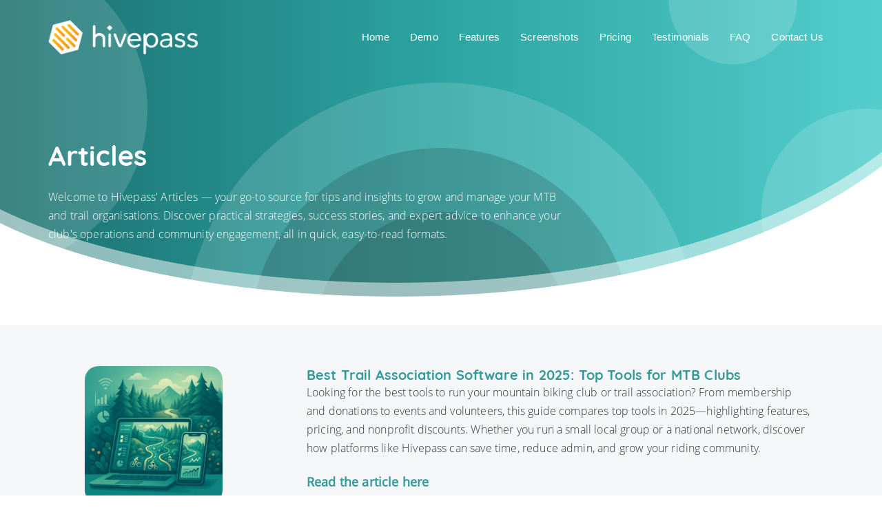

--- FILE ---
content_type: text/html; charset=utf-8
request_url: https://hivepass.app/articles.html
body_size: 3471
content:
<!DOCTYPE html>
<html lang="en" class="js">
	<head>
		<meta charset="utf-8">
		<meta name="viewport" content="width=device-width, initial-scale=1.0">
    <meta name="description" content="Hivepass articles">

    <!-- Facebook Meta Tags -->
    <meta property="og:url" content="https://hivepass.app">
    <meta property="og:type" content="website">
    <meta property="og:title" content="Hivepass Articles">
    <meta property="og:description" content="Check out the Hivepass articles.">
    <meta property="og:image" content="https://hivepass.app/img/Hivepass-logo-OpenGraph.png">
    <meta property="og:site_name" content="Hivepass" />

    <meta property="article:published_time" content="2025-08-09" />
    <meta property="article:modified_time" content="2025-08-09" />
    <meta property="article:tag" content="mountain bike" />
    <meta property="article:tag" content="trail association" />
  
    <!-- Twitter Meta Tags -->
    <meta name="twitter:card" content="summary_large_image">
    <meta property="twitter:domain" content="hivepass.app">
    <meta property="twitter:url" content="https://hivepass.app">
    <meta name="twitter:title" content="Hivepass Articles">
    <meta name="twitter:description" content="Check out the Hivepass articles.">
    <meta name="twitter:image" content="https://hivepass.app/img/Hivepass-logo-OpenGraph.png">
  
    <link rel="icon" href="/favicon.ico" />
    <link href="./styles.css" rel="stylesheet" type="text/css"/>
    

		<!-- Site Title  -->
		<title>Hivepass - Articles</title>
		<!-- Vendor Bundle CSS -->
		<link rel="stylesheet" href="assets/css/vendor.bundle.css" >
		<!-- Custom styles for this template -->
    <link href="assets/css/style.css?ver=131" rel="stylesheet">
		<link href="assets/css/theme-hivepass.css?ver=131" rel="stylesheet">
    <script src="https://kit.fontawesome.com/f96dff355e.js" crossorigin="anonymous"></script>
     <!-- Hotjar Tracking Code for https://hivepass.app -->
     <script>
      (function(h,o,t,j,a,r){
          h.hj=h.hj||function(){(h.hj.q=h.hj.q||[]).push(arguments)};
          h._hjSettings={hjid:2936299,hjsv:6};
          a=o.getElementsByTagName('head')[0];
          r=o.createElement('script');r.async=1;
          r.src=t+h._hjSettings.hjid+j+h._hjSettings.hjsv;
          a.appendChild(r);
      })(window,document,'https://static.hotjar.com/c/hotjar-','.js?sv=');
    </script>
     <!-- Meta Pixel Code -->
     <script>
      !function(f,b,e,v,n,t,s)
      {if(f.fbq)return;n=f.fbq=function(){n.callMethod?
      n.callMethod.apply(n,arguments):n.queue.push(arguments)};
      if(!f._fbq)f._fbq=n;n.push=n;n.loaded=!0;n.version='2.0';
      n.queue=[];t=b.createElement(e);t.async=!0;
      t.src=v;s=b.getElementsByTagName(e)[0];
      s.parentNode.insertBefore(t,s)}(window, document,'script',
      'https://connect.facebook.net/en_US/fbevents.js');
      fbq('init', '744892290421009');
      fbq('track', 'PageView');
      </script>
      <noscript><img height="1" width="1" style="display:none"
      src="https://www.facebook.com/tr?id=744892290421009&ev=PageView&noscript=1"
      /></noscript>
      <!-- End Meta Pixel Code -->

      <!-- Usermaven start -->
      <script type="text/javascript">     
        (function () {
            window.usermaven = window.usermaven || (function () { (window.usermavenQ = window.usermavenQ || []).push(arguments); })
            var t = document.createElement('script'),
                s = document.getElementsByTagName('script')[0];
            t.defer = true;
            t.id = 'um-tracker';
            t.setAttribute('data-tracking-host', "https://events.usermaven.com")
            t.setAttribute('data-key', 'UMSuTdmDhe');
            t.setAttribute('data-autocapture', 'true');  
            t.src = 'https://t.usermaven.com/lib.js';
            s.parentNode.insertBefore(t, s);
        })();
      </script>
      <!-- Usermaven end -->

	</head>
	<body class="overflow-scroll">
		
		<!-- Start .header-section -->
		<div id="home" class="section half-header gradiant-background header-curbed-circle background-circles header-software">
		<!-- <div id="home" class="header-section section half-header gradiant-background header-curbed-circle background-circles header-software"> -->
			<!-- <div id="particles-js" class="particles-container"></div> -->
			<div id="navigation" class="navigation is-transparent" data-spy="affix" data-offset-top="5">
				<nav class="navbar navbar-default">
					<div class="container">
						<!-- Brand and toggle get grouped for better mobile display -->
						<div class="navbar-header">
							<button type="button" class="navbar-toggle collapsed" data-toggle="collapse" data-target="#site-collapse-nav" aria-expanded="false">
								<span class="sr-only">Toggle navigation</span>
								<span class="icon-bar"></span>
								<span class="icon-bar"></span>
								<span class="icon-bar"></span>
							</button>
							<a class="navbar-brand" href="./">
								<img class="logo logo-light" src="img/HivepassLogoText_white_512px.png" alt="logo" />
                <img class="logo logo-color" src="img/HivepassLogoText_CLR_512px.png" alt="logo" />
							</a>
						</div>

						<!-- Collect the nav links, forms, and other content for toggling -->
						<div class="collapse navbar-collapse font-secondary" id="site-collapse-nav">
							<ul class="nav nav-list navbar-nav navbar-right">
                <li><a class="nav-item" href="https:/hivepass.app#home">Home</a></li>
								<li><a class="nav-item" href="https:/hivepass.app#about">Demo</a></li>
								<li><a class="nav-item" href="https:/hivepass.app#features">Features</a></li>
								<li><a class="nav-item" href="https:/hivepass.app#screenshots">Screenshots</a></li>
								<li><a class="nav-item" href="https:/hivepass.app#pricing">Pricing</a></li>
								<li><a class="nav-item" href="https:/hivepass.app#testimonial">Testimonials</a></li>
								<li><a class="nav-item" href="https://hivepass.app/faq.html">FAQ</a></li>
								<li><a class="nav-item" href="https:/hivepass.app#contacts">Contact Us</a></li>
							</ul>
						</div><!-- /.navbar-collapse -->
					</div><!-- /.container -->
				</nav>
			</div><!-- .navigation -->
			
			<div class="header-content pt-90">
				<div class="container">
					<div class="row row-vm">
						<div class="col-md-8">
							<div class="header-texts">
								<h1 class="wow fadeInUp" data-wow-duration=".5s">Articles</h1>
                <p>
                  Welcome to Hivepass' Articles — your go-to source for tips and insights to grow and manage your MTB and trail organisations. Discover practical strategies, success stories, and expert advice to enhance your club's operations and community engagement, all in quick, easy-to-read formats.
                </p>
								<!-- <ul class="buttons">
									<li><a target="_blank" href="https://admin.hivepass.app/register" class="button button-cta wow fadeInUp" data-wow-duration=".5s" data-wow-delay=".6s">Start Now</a></li>
                  <li><a href="https:/hivepass.app#about" class="button button-cta-demo wow fadeInUp" data-wow-duration=".5s" data-wow-delay=".6s">Try a demo</a></li>
								</ul> -->
							</div>
						</div><!-- .col -->
						<div class="col-md-4">
							<!-- <div class="header-mockups">
								<div class="header-laptop-mockup black wow fadeInUp" data-wow-duration="1s" data-wow-delay=".6s" >
									<img src="img/admin-app-screenshots/admin-members-3.jpg" alt="software-screen" />
								</div>
								<div class="hp-iphone-mockup-container wow fadeInUp" data-wow-duration="1s" data-wow-delay=".9s">
                  <img src="img/mobile-app-screenshots/image5.jpg" class="hp-iphone-mockup-img" alt="app screen">
                </div>
							</div> -->
						</div>
					</div><!-- .row -->
				</div><!-- .container -->
			</div><!-- .header-content -->
		</div><!-- .header-section -->

    <section class="bg-1 mt-grid">
      <div class="mt-title-container">
        <img class="article-page-image" src="img/articles/software-stack/software-stack-lowres.webp" alt="best-trail-association-software-hero" />
      </div>
      <div>
        <a href="./articles/best-trail-association-software.html">
          <h3 class="article-page-title">Best Trail Association Software in 2025: Top Tools for MTB Clubs</h3>
        </a>
        <div>
          Looking for the best tools to run your mountain biking club or trail association? From membership and donations to events and volunteers, this guide compares top tools in 2025—highlighting features, pricing, and nonprofit discounts. Whether you run a small local group or a national network, discover how platforms like Hivepass can save time, reduce admin, and grow your riding community.
          <a href="./articles/best-trail-association-software.html" class="see-more see-more-alt align-left-desktop">Read the article here</a>
        </div>
      </div>
    </section>

    <section class="bg-1 mt-grid">
      <div class="mt-title-container">
        <img class="article-page-image" src="img/articles/fixed-vs-rolling/fixed-vs-rolling-3-lowres.webp" alt="buyers-guide-happy-guy" />
      </div>
      <div>
        <a href="./articles/fixed-vs-rolling-memberships.html">
          <h3 class="article-page-title">Fixed or Rolling: Optimising Membership Renewals for Trail and Bike Organisations</h3>
        </a>
        <div>
          Choosing the right membership structure is a pivotal decision for trail organisations, directly impacting both their operational workflow and their member experience. In this spotlight, we'll explore the ins and outs of fixed versus rolling memberships, guided by the data-driven insights from Hivepass—a leader in membership management for the great outdoors.
          <a href="./articles/fixed-vs-rolling-memberships.html" class="see-more see-more-alt align-left-desktop">Read the article here</a>
        </div>
      </div>
    </section>

    <section class="bg-2 mt-grid">
      <div class="mt-title-container">
        <img class="article-page-image" src="img/article-membership-increase/article-membership-main-image.webp" alt="confused-buyer" />
      </div>
      <div class="mt-white">
        <h3 class="article-page-title mt-white">Boost Your Bike Club's Membership: Proven Strategies</h3>
        <div>
          Explore effective strategies to significantly increase your bike club's membership. This article delves into proven methods for attracting and retaining members, ensuring your club's growth and vibrancy.
          <a href="./boost-your-bike-clubs-membership-proven-strategies.html" class="see-more align-left-desktop">Read the article here</a>
        </div>
      </div>
    </section>

    <section class="bg-1 mt-grid">
      <div class="mt-title-container">
        <img class="article-page-image" src="img/case-studies/sprocket-up-chart.webp" alt="up-chart" />
      </div>
      <div>
        <a href="./case-studies.html">
          <h3 class="article-page-title">Hivepass Case Studies</h3>
        </a>
        <div>
          Explore our Case Studies page for in-depth stories of how Hivepass has transformed MTB and trail organisations. Learn from real-world examples about the challenges they faced and the innovative solutions Hivepass provided to drive growth and streamline operations.
          <a href="./case-studies.html" class="see-more see-more-alt align-left-desktop">Read the article here</a>
        </div>
      </div>
    </section>
    
    <section class="bg-2 mt-grid">
      <div class="mt-title-container">
        <img class="article-page-image" src="img/article-membership-increase/article-membership-main-image.webp" alt="confused-buyer" />
      </div>
      <div>
        <h3 class="article-page-title mt-white">Boost Your Bike Club's Membership: Strategy Case Studies</h3>
        <p class="mt-white">
          Dive into real-life success stories with 'Boost Your Bike Club's Membership: Strategy Case Studies.' This article showcases how various bike clubs have implemented the strategies discussed in our previous guide, detailing their experiences and the tangible results they achieved.<br>
          Coming soon.
        </p>
      </div>
    </section>

    <section class="bg-1 mt-grid">
      <div class="mt-title-container">
        <img class="article-page-image" src="img/buyers-guide/guy-laptop.webp" alt="buyers-guide-happy-guy" />
      </div>
      <div>
        <a href="./buyers-guide.html">
          <h3 class="article-page-title">Membership Software Buyers Guide: For mountain bike clubs, bike parks and trail associations</h3>
        </a>
        <div>
          Trying to choose which software is right for your organisation can be difficult.<br>
          This guide is made to help you (the buyer) through the process of choosing software to help manage your members and fund raise.<br>
          If you are looking for digital membership card software or membership software programs then this guide is for you.
          <a href="./buyers-guide.html" class="see-more see-more-alt align-left-desktop">Read the article here</a>
        </div>
      </div>
    </section>

    <div id="signup" class="signup-container">
      <iframe class="signup-iframe" src="https://action.hivepass.app/signup/wekaclub/wZAWl4OnjPSIK8GQPug8"/>
    </div>
    
		<!-- Start .footer-section  -->
		<div class="footer-section section">
			<div class="container">
				<div class="row text-center">
					<div class="col-md-12">
						<ul class="footer-navigation inline-list">
							<li><a class="nav-item" href="https:/hivepass.app#home">Home</a></li>
							<li><a class="nav-item" href="https:/hivepass.app#about">Demo</a></li>
							<li><a class="nav-item" href="https:/hivepass.app#features">Features</a></li>
							<li><a class="nav-item" href="https:/hivepass.app#screenshots">Screenshots</a></li>
							<li><a class="nav-item" href="https:/hivepass.app#pricing">Pricing</a></li>
							<!-- <li><a class="nav-item" href="#team">Team</a></li> -->
							<li><a class="nav-item" href="https:/hivepass.app#testimonial">Testimonial</a></li>
							<!-- <li><a class="nav-item" href="#contacts">Contacts</a></li> -->
						</ul>
						<ul class="social-list inline-list">
							<li><a target="_blank" href="https://www.facebook.com/hivepassapp"><em class="fa fa-facebook"></em></a></li>
              <li><a onclick="Beacon('open')">Contact Us</a><em class="fa fa-mail"></em></a></li>
						</ul>
						<ul class="footer-links inline-list">
							<li>Copyright © 2022 Hivepass</li>
              <li><a target="_blank" class="privacy-policy-link" href="https://hivepass.app/hivepass-member-privacy-policy.html">Member Privacy Policy</a></li>
              <li><a target="_blank" class="privacy-policy-link" href="https://hivepass.app/hivepass-organisation-privacy-policy.html">Organisation Privacy Policy</a></li>
						</ul>
					</div><!-- .col  -->
				</div><!-- .row  -->
			</div><!-- .container  -->
		</div><!-- .footer-section  -->
		
		<!-- Preloader !remove please if you do not want -->
		<div id="preloader"><div id="status">&nbsp;</div></div> 
		<script src="assets/js/jquery.bundle.js"></script>
		<script src="assets/js/script.js"></script>
    <script type="text/javascript">!function(e,t,n){function a(){var e=t.getElementsByTagName("script")[0],n=t.createElement("script");n.type="text/javascript",n.async=!0,n.src="https://beacon-v2.helpscout.net",e.parentNode.insertBefore(n,e)}if(e.Beacon=n=function(t,n,a){e.Beacon.readyQueue.push({method:t,options:n,data:a})},n.readyQueue=[],"complete"===t.readyState)return a();e.attachEvent?e.attachEvent("onload",a):e.addEventListener("load",a,!1)}(window,document,window.Beacon||function(){});</script>
    <script type="text/javascript">window.Beacon('init', 'c6932725-12a3-4013-94be-aa12317279fc')</script>
		
	</body>
</html>


--- FILE ---
content_type: text/html; charset=utf-8
request_url: https://hivepass.app/styles.css
body_size: 9516
content:
<!DOCTYPE html>
<html lang="en" class="js">
	<head>
		<meta charset="utf-8">
		<meta name="viewport" content="width=device-width, initial-scale=1.0">
    <meta name="description" content="Hivepass Membership Software for Mountain Bike Clubs and Organisations">

    <!-- Facebook Meta Tags -->
    <meta property="og:url" content="https://hivepass.app/index.html">
    <meta property="og:type" content="website">
    <meta property="og:title" content="Hivepass Mountain Bike Club Membership Software">
    <meta property="og:description" content="The only specialized mountain bike membership software in the world">
    <meta property="og:image" content="https://hivepass.app/img/Hivepass-logo-OpenGraph.png">
    <meta property="og:site_name" content="Hivepass">

    <!-- Twitter Meta Tags -->
    <meta name="twitter:card" content="summary_large_image">
    <meta property="twitter:domain" content="hivepass.app">
    <meta property="twitter:url" content="https://hivepass.app/index.html">
    <meta name="twitter:title" content="Hivepass Mountain Bike Club Membership Software">
    <meta name="twitter:description" content="The only specialized mountain bike membership software in the world">
    <meta name="twitter:image" content="https://hivepass.app/img/Hivepass-logo-OpenGraph.png">

    <link rel="icon" href="/favicon.ico" />
    <link href="./styles.css" rel="stylesheet" type="text/css"/>
    

		<!-- Site Title  -->
		<title>Hivepass Mountain Bike Membership Software</title>
		<!-- Vendor Bundle CSS -->
		<link rel="stylesheet" href="assets/css/vendor.bundle.css" >
		<!-- Custom styles for this template -->
    <link href="assets/css/style.css?ver=131" rel="stylesheet">
		<link href="assets/css/theme-hivepass.css?ver=131" rel="stylesheet">

    <!-- Global site tag (gtag.js) - Google Analytics -->
    <script async src="https://www.googletagmanager.com/gtag/js?id=G-Z20XMM18ZH"></script>
    <script>
      window.dataLayer = window.dataLayer || [];
      function gtag(){dataLayer.push(arguments);}
      gtag('js', new Date());

      gtag('config', 'G-Z20XMM18ZH');
    </script>
    <script src="https://kit.fontawesome.com/f96dff355e.js" crossorigin="anonymous"></script>
     <!-- Hotjar Tracking Code for https://hivepass.app -->
     <script>
      (function(h,o,t,j,a,r){
          h.hj=h.hj||function(){(h.hj.q=h.hj.q||[]).push(arguments)};
          h._hjSettings={hjid:2936299,hjsv:6};
          a=o.getElementsByTagName('head')[0];
          r=o.createElement('script');r.async=1;
          r.src=t+h._hjSettings.hjid+j+h._hjSettings.hjsv;
          a.appendChild(r);
      })(window,document,'https://static.hotjar.com/c/hotjar-','.js?sv=');
    </script>
    <!-- Meta Pixel Code -->
    <script>
      !function(f,b,e,v,n,t,s)
      {if(f.fbq)return;n=f.fbq=function(){n.callMethod?
      n.callMethod.apply(n,arguments):n.queue.push(arguments)};
      if(!f._fbq)f._fbq=n;n.push=n;n.loaded=!0;n.version='2.0';
      n.queue=[];t=b.createElement(e);t.async=!0;
      t.src=v;s=b.getElementsByTagName(e)[0];
      s.parentNode.insertBefore(t,s)}(window, document,'script',
      'https://connect.facebook.net/en_US/fbevents.js');
      fbq('init', '744892290421009');
      fbq('track', 'PageView');
      </script>
      <noscript><img height="1" width="1" style="display:none"
      src="https://www.facebook.com/tr?id=744892290421009&ev=PageView&noscript=1"
      /></noscript>
      <!-- End Meta Pixel Code -->
      <meta name="facebook-domain-verification" content="5g32go5a2xj8lcoy4x5kywm6p54ijm" />

      <!-- Usermaven start -->
      <script type="text/javascript">     
        (function () {
            window.usermaven = window.usermaven || (function () { (window.usermavenQ = window.usermavenQ || []).push(arguments); })
            var t = document.createElement('script'),
                s = document.getElementsByTagName('script')[0];
            t.defer = true;
            t.id = 'um-tracker';
            t.setAttribute('data-tracking-host', "https://events.usermaven.com")
            t.setAttribute('data-key', 'UMSuTdmDhe');
            t.setAttribute('data-autocapture', 'true');  
            t.src = 'https://t.usermaven.com/lib.js';
            s.parentNode.insertBefore(t, s);
        })();
      </script>
      <!-- Usermaven end -->

      <!-- JSON-LD markup generated by Google Structured Data Markup Helper. -->
  <script type="application/ld+json">
  {
    "@context": "http://schema.org",
    "@type": "SoftwareApplication",
    "name": "Hivepass",
    "image": "https://hivepass.app/img/HivepassLogoText_white_512px.png",
    "applicationCategory": "UtilitiesApplication",
    "offers": [
      {
        "@type": "Offer",
        "price": "0.40",
        "priceCurrency": "USD"
      }
    ],
    "aggregateRating": {
      "@type": "AggregateRating",
      "ratingValue": "5",
      "reviewCount": "3"
    },
    "review": [
      {
        "@type": "Review",
        "author": {
          "@type": "Person",
          "name": "Brent - Gisborne MTB Club"
        },
        "reviewRating": {
          "@type": "Rating",
          "ratingValue": "5"
        },
        "reviewBody": "This is a game changer, Such a functional and simple platform to manage the club membership base and provide a portal to share relevant information from the club to members and guests to the region! Thanks Hivepass ! Glad to be on board! 🚵‍♂️🚵‍♀️"
      },
      {
        "@type": "Review",
        "author": {
          "@type": "Person",
          "name": "Mat - Tauranga MTB Club"
        },
        "reviewRating": {
          "@type": "Rating",
          "ratingValue": "5"
        },
        "reviewBody": "The massive bonus is that all of the super punishing admin for the office elves (the symbiotic partners of the trail pixies) is all but gone, which will give us more time to ride!"
      },
      {
        "@type": "Review",
        "author": {
          "@type": "Person",
          "name": "Helen - QMTBC"
        },
        "reviewRating": {
          "@type": "Rating",
          "ratingValue": "5"
        },
        "reviewBody": "Hivepass has been amazing for our mountain bike club! Hivepass is very easy to use, easy to set up and manage, looks stylish and professional.<br>The team at Hivepass has been really helpful, friendly and responsive, they provide a very personal service and make you feel confident working with them. It has diminished the need for countless admin hours managing our membership base freeing up time for other tasks."
      }
    ]
  }
  </script>
	</head>

	<body class="overflow-scroll">
		
		<!-- Start .header-section -->
		<div id="home" class="header-section flex-box-middle section overflow-hidden"> 
			<div class="imagebg">
				<img src="img/stock/shutterstock_1968358894-lowres.jpg" alt="pricing-bg">
			</div>
			<div class="gradiant-background gradiant-overlay"></div><!-- .gradiant-background  /exta div for transparent gradiant overlay /  -->
			<div id="navigation" class="navigation is-transparent" data-spy="affix" data-offset-top="5">
				<nav class="navbar navbar-default">
					<div class="container">
						<!-- Brand and toggle get grouped for better mobile display -->
						<div class="navbar-header">
							<button type="button" class="navbar-toggle collapsed" data-toggle="collapse" data-target="#site-collapse-nav" aria-expanded="false">
								<span class="sr-only">Toggle navigation</span>
								<span class="icon-bar"></span>
								<span class="icon-bar"></span>
								<span class="icon-bar"></span>
							</button>
							<a class="navbar-brand" href="./">
								<img class="logo logo-light" src="img/HivepassLogoText_white_512px.png" alt="logo" />
								<img class="logo logo-color" src="img/HivepassLogoText_CLR_512px.png" alt="logo" />
							</a>
						</div>

						<!-- Collect the nav links, forms, and other content for toggling -->
						<div class="collapse navbar-collapse font-secondary" id="site-collapse-nav">
							<ul class="nav nav-list navbar-nav navbar-right">
                <li><a class="nav-item" href="#home">Home</a></li>
								<li class="hide-if-not-large"><a class="nav-item" href="#demo">Demo</a></li>
								<li><a class="nav-item" href="#features">Features</a></li>
								<!-- <li class="hide-if-not-large"><a class="nav-item" href="#screenshots">Screenshots</a></li> -->
								<li><a class="nav-item" href="#testimonial">Testimonials</a></li>
								<li><a class="nav-item" href="#team">Team</a></li>
								<li><a class="nav-item" href="https://pricing.hivepass.app">Pricing</a></li>
								<li><a class="nav-item" href="https://hivepass.app/faq.html">FAQ</a></li>
								<li><a class="nav-item" href="https://hivepass.app/case-studies.html">Case Studies</a></li>
								<li><a class="nav-item" href="https://hivepass.app/articles.html">Articles</a></li>
								<!-- <li class="hide-if-not-large"><a class="nav-item" href="https://donate.hivepass.app">Donate</a></li> -->
								<li><a class="nav-item" href="#contacts">Contact Us</a></li>
							</ul>
						</div><!-- /.navbar-collapse -->
					</div><!-- /.container -->
				</nav>
			</div><!-- .navigation -->
			
			<div class="header-content">
				<div class="container">
					<div class="row">
						<div class="col-md-6">
							<div class="header-texts">
								<h1 class="wow fadeInUp" data-wow-duration=".5s">Hivepass: Redefining Membership Solutions for Mountain Biking</h1>
								<h2 class="lead wow fadeInUp hp-text-highlight hp-text-bold" data-wow-duration=".5s" data-wow-delay=".3s">World First Specialized Software for Mountain Bike Clubs and Trail Associations</h2>
								<!-- <h2 class="lead wow fadeInUp hp-text-highlight hp-text-bold" data-wow-duration=".5s" data-wow-delay=".3s">The first specialised mountain bike club membership software in the world.</h2> -->
								<!-- <p class="wow fadeInUp hp-text-small " data-wow-duration=".5s" data-wow-delay=".3s">
                  Hivepass is developed specifically with <span class="hp-header-text-highlight">MTB clubs</span>, <span class="hp-header-text-highlight">bike parks</span> and <span class="hp-header-text-highlight">trail associations</span> in mind.
                </p> -->
                <p class="wow fadeInUp hp-text-small" data-wow-duration=".5s" data-wow-delay=".3s">
                  Being part of a mountain bike club is undeniably rewarding. But running one can feel like an uphill battle.
                </p>
                <p class="wow fadeInUp hp-text-small hide-mobile" data-wow-duration=".5s" data-wow-delay=".3s">
                  We wanted to make it possible for you to have a thriving club without the constant overwhelm of time-sucking tasks and stacks of paperwork.
                </p>
                <p class="wow fadeInUp hp-text-small" data-wow-duration=".5s" data-wow-delay=".3s">
                  Because the only hills you should be battling are the ones on the trail.
                </p>
								<p class="wow fadeInUp hp-text-small reduced-top-margin-mobile" data-wow-duration=".5s" data-wow-delay=".3s">
                  <span data-nosnippet="data-nosnippet">So we created Hivepass – </span>a bike club membership app that makes it easy for <a href="https://hivepass.app/case-studies.html#case-1"><span class="hp-header-text-highlight">MTB clubs</span></a> and <a href="https://hivepass.app/case-studies.html#case-3"><span class="hp-header-text-highlight">trail associations</span></a> to streamline their systems and expand their membership bases.
                  <!-- <span data-nosnippet="data-nosnippet">So we created Hivepass – </span>a bike club membership app that makes it easy for <a href="https://hivepass.app/case-studies.html#case-1"><span class="hp-header-text-highlight">MTB clubs</span></a>, <a href="https://hivepass.app/case-studies.html#case-2"><span class="hp-header-text-highlight">bike parks</span></a> and <a href="https://hivepass.app/case-studies.html#case-3"><span class="hp-header-text-highlight">trail associations</span></a> to streamline their systems and expand their membership bases. -->
                </p>
                <p class="wow fadeInUp hp-text-small " data-wow-duration=".5s" data-wow-delay=".3s">
                  With heaps of handy <a class="alternative-link" href="#features">features</a>, positive <a class="alternative-link" href="#testimonial">feedback</a> from our community and dedicated support, Hivepass takes care of the boring bits in the background while you hit the trails.
                </p>
								<!-- <p class="wow fadeInUp hp-text-small" data-wow-duration=".5s" data-wow-delay=".3s">Hivepass now has 10's of thousands of MTB users on the platform and allows MTB communities to connect members with local businesses and even other MTB related organisations and clubs.</p> -->
								<!-- <p class="wow fadeInUp hp-text-small" data-wow-duration=".5s" data-wow-delay=".3s">We support all types of bike clubs and bike parks with our bike club membership system and bike membership app.</p> -->
								<ul class="buttons">
                  <li><a target="_blank" href="https://admin.hivepass.app/register" class="button button-cta wow fadeInUp" data-wow-duration=".5s" data-wow-delay=".6s" onclick="hj('event', 'Start Now');">Try For Free Now</a></li>
                  <li><a href="#demo" class="button button-cta-demo wow fadeInUp" data-wow-duration=".5s" data-wow-delay=".6s">Try a demo</a></li>
                  <li><a href="https://member.hivepass.app/" class="button button-cta-demo wow fadeInUp" data-wow-duration=".5s" data-wow-delay=".6s">Members/Passes</a></li>
                  <!-- <li><a href="https://hivepass.app/buyers-guide.html" class="wow fadeInUp alternative-link" data-wow-duration=".5s" data-wow-delay=".6s">Buyers Guide</a></li>
                  <li><a href="https://hivepass.app/case-studies.html" class="wow fadeInUp alternative-link" data-wow-duration=".5s" data-wow-delay=".6s">Case Studies</a></li> -->
								</ul>
                <div class="overview-links">
                  Check out our
                  <a href="https://hivepass.app/buyers-guide.html" class="wow fadeInUp alternative-link" data-wow-duration=".5s" data-wow-delay=".6s">Buyers Guide</a>
                  and
                  <a href="https://hivepass.app/case-studies.html" class="wow fadeInUp alternative-link" data-wow-duration=".5s" data-wow-delay=".6s">Case Studies</a>
                </div>
							</div>
						</div><!-- .col -->
						<div class="col-md-6 header-mockup">
              <div class="mockup-screen mockup-screen-one wow fadeInRight" data-wow-duration=".5s"><img class="hivepass-feature-img" src="https://hivepass.app/img/mobile-app-prod-shots/hivepass-3d-trails-card-new.webp" alt="Hivepass app screenshot 1" /></div>
							<div class="mockup-screen mockup-screen-two wow fadeInRight" data-wow-duration=".5s" data-wow-delay=".3s"><img class="hivepass-feature-img" src="https://hivepass.app/img/mobile-app-prod-shots/hivepass-3d-qcc-card.webp" alt="Hivepass app screenshot 2" /></div>
							<div class="mockup-screen mockup-screen-three wow fadeInRight" data-wow-duration=".5s" data-wow-delay=".6s"><img class="hivepass-feature-img" src="https://hivepass.app/img/mobile-app-prod-shots/hivepass-3d-qcc-bike-taupo.webp" alt="Hivepass app screenshot 3" /></div>
              <!-- <div class="mockup-screen mockup-screen-one wow fadeInRight" data-wow-duration=".5s"><img class="hivepass-feature-img" src="img/mobile-app-prod-shots/hivepass-3d-trails-card-new.webp" alt="Hivepass app screenshot 1" /></div>
							<div class="mockup-screen mockup-screen-two wow fadeInRight" data-wow-duration=".5s" data-wow-delay=".3s"><img class="hivepass-feature-img" src="img/mobile-app-prod-shots/hivepass-3d-qcc-card.webp" alt="Hivepass app screenshot 2" /></div>
							<div class="mockup-screen mockup-screen-three wow fadeInRight" data-wow-duration=".5s" data-wow-delay=".6s"><img class="hivepass-feature-img" src="img/mobile-app-prod-shots/hivepass-3d-qcc-bike-taupo.webp" alt="Hivepass app screenshot 3" /></div> -->
						</div><!-- .col -->
					</div><!-- .row -->
				</div><!-- .container -->
			</div><!-- .header-content -->
		</div><!-- .header-section -->

    <!-- Start .feature-boxes  -->
		<div class="feature-boxes">
			<div class="container">
				<div class="row text-center">
					<div class="col-md-4 col-sm-6">
						<div class="box wow fadeInUp" data-wow-duration=".5s">
							<div class="box-icon">
								<!-- <em class="ti ti-user"></em> -->
                <i class="fa-solid fa-face-sunglasses ti"></i>
							</div>
							<h4>User Friendly</h4>
						</div>
					</div><!-- .col -->
					<div class="col-md-4 col-sm-6">
						<div class="box wow fadeInUp" data-wow-duration=".5s" data-wow-delay=".3s">
							<div class="box-icon">
								<!-- <em class="ti ti-bolt"></em> -->
                <i class="fa-solid fa-user-robot ti"></i>
							</div>
							<h4>Automate your tasks</h4>
						</div>
					</div><!-- .col -->
					<div class="col-md-4 col-sm-6">
						<div class="box wow fadeInUp" data-wow-duration=".5s" data-wow-delay=".6s">
							<div class="box-icon">
								<!-- <em class="ti ti-cup"></em> -->
                <i class="fa-solid fa-people-group ti"></i>
							</div>
							<h4>Boost Member Numbers</h4>
						</div>
					</div><!-- .col -->
				</div><!-- .row -->
			</div><!-- .container -->
		</div><!-- .header-features -->

    <!-- Stat -->
    <div class="stat-blurb">
        Over 150 MTB organisations with 50 to 5,000+ members trust Hivepass!
    </div>
		
    <!-- Start .stats-section  -->
    <div id="stats" class="about-section section white-bg">
      <div class="container tab-fix">
        <div class="section-head text-center">
          <div class="row">
            <div class="col-md-8 col-md-offset-2">
              <h2 class="heading">The results are in</h2>
              <p>Here are some big wins from our Hivepass community after one year</p>
            </div>
          </div>
        </div>
        <div class="items-stat">

          <div class="item-stat">
            <div class="item-stat-title">
              An average <span class="item-stat-highlight">41%</span> increase in members
            </div>
            <div class="item-stat-image">
              <i class="fa-thin fa-chart-line-up"></i>
            </div>  
          </div>

          <div class="item-stat">
            <div class="item-stat-title">
              3 clubs had over a <span class="item-stat-highlight">90%</span> increase in members
            </div>
            <div class="item-stat-image">
              <i class="fa-thin fa-rocket-launch"></i>
            </div>  
          </div>

          <div class="item-stat">
            <div class="item-stat-title">
              Average donations have exceeded Hivepass fees <span class="item-stat-highlight">266%</span>
            </div>
            <div class="item-stat-image">
              <i class="fa-thin fa-hands-holding-dollar"></i>
            </div>  
          </div>

          <div class="item-stat">
            <div class="item-stat-title">
              Increase in revenue more than covered fees for <span class="item-stat-highlight">87.5%</span> of organisations
              <!-- <div class="item-stat-note">
                (100% for organisations with more than 100 members) 
              </div> -->
            </div>
            <div class="item-stat-image">
              <i class="fa-thin fa-piggy-bank"></i>
            </div>  
          </div>

          <div class="item-stat item-stat-has-quote">
            <div class="item-stat-quote">
              "Our membership base has increased already and we haven't even been through a full year."
            </div>
            <div class="item-stat-quote-credit">
              -Jess, Bike Wanaka
              <div class="item-stat-quote-benefit">
                Up <span class="item-stat-highlight">47%</span> in  9 months
              </div>
              <div class="item-stat-quote-link-container">
                <a class="item-stat-quote-link" target="_blank" href="https://www.capterra.com/p/242304/Hivepass/reviews/4464435/">
                  View full review
                </a>
              </div>
            </div>
          </div>

          <div class="item-stat item-stat-has-quote">
            <div class="item-stat-quote">
              "Hivepass has been instrumental in growing QMTBC membership from 900 members to almost 2000 in 2 and a half years."
            </div>
            <div class="item-stat-quote-credit">
              -Mike, Queenstown MTBC
              <div class="item-stat-quote-benefit">
                Up <span class="item-stat-highlight">91%</span> in 1 year
              </div>
              <div class="item-stat-quote-link-container">
                <a class="item-stat-quote-link" target="_blank" href="https://www.capterra.com/p/242304/Hivepass/reviews/3442832/">
                  View full review
                </a>
              </div>
              
            </div>
          </div>

<!-- 
          <div class="item-stat">
            <div class="item-stat-title">
              Price of beer in cities using Hivepass down <span class="item-stat-highlight">15%</span>* report MTBers
            </div>
            <div class="item-stat-image">
              <i class="fa-thin fa-beer-mug"></i>
            </div>  
          </div> -->

        </div>
        <!-- <div class="disclaimer">
          * Anecdotal reports only :)
        </div> -->
      </div>
    </div>
    <!-- .stats-section  -->

		<!-- Start .demo-section  -->
		<div id="demo" class="about-section section pb-90 white-bg">
			<div class="container tab-fix">
				<div class="section-head text-center">
					<div class="row">
						<div class="col-md-8 col-md-offset-2">
							<h2 class="heading"><span>Hivepass</span> Demo</h2>
							<p>For clubs, community groups, associations and not-for-profits</p>
						</div>
					</div>
				</div>
				<div class="row tab-center mobile-center">
					<div class="col-md-6">
						<div class="txt-entry">
							<h3>Take a Look Around our demo account on the Hivepass mobile app</h3>
							<p>Download the Hivepass app then create an account for the NZ Speeder Bike Club. 
                Please contact us for a demo of the admin portal.</p>

              <div class="qr-links-container">
                <div>
                  Scan the QR code or click the link below on a mobile device
                  <div class="demo-arrow-container">
                    <a target="_blank" href="https://go.hivepass.app/G7YP"><img class="demo-arrow" alt='Scan Me' src='img/arrow.jpg'/></a>
                  </div>
                  <a target="_blank" href="https://go.hivepass.app/G7YP">https://go.hivepass.app/G7YP</a>
                </div>
                
                <div style="text-align: center;">
                  <img alt='Scan Me' src='img/qr-example-prod.png'/>
                  <div class="app-links">
                    <a class="app-store" target="_blank" href="https://apps.apple.com/nz/app/hivepass/id1573527302" onclick="hj('event', 'Download From Device Store');">
                      <img alt='Download from the App Store' src='img/download-on-the-app-store.png'/>
                    </a>
                    <a class="play-store" target="_blank" href='https://play.google.com/store/apps/details?id=app.hivepass.hivepass&pcampaignid=pcampaignidMKT-Other-global-all-co-prtnr-py-PartBadge-Mar2515-1' onclick="hj('event', 'Download From Device Store');">
                      <img alt='Get it on Google Play' src='https://play.google.com/intl/en_us/badges/static/images/badges/en_badge_web_generic.png'/>
                    </a>
                  </div>
                </div>

              </div>

						</div>
					</div>
					<div class="col-md-6">
            <div class="wow fadeInRight" data-wow-duration=".5s">
              <a target="_blank" href="https://go.hivepass.app/G7YP"><img src="img/nz-speeder-club-3.jpg"></a>
            </div>
						<!-- <div class="video wow fadeInRight" data-wow-duration=".5s">
							<img src="images/about-video.jpg" alt="about-video" />
							<div class="video-overlay gradiant-background"></div>
							<a href="https://www.youtube.com/watch?v=kuceVNBTJio" class="video-play" data-effect="mfp-3d-unfold"><i class="fa fa-play"></i></a>
						</div> -->
					</div>
				</div>
			</div>
		</div>
    <!-- .demo-section  -->
		
		<!-- Start .features-section  -->
		<div id="features" class="features-section section gradiant-background hivepass-feature-section">
			<div class="container tab-fix">
				<div class="section-head heading-light text-center">
					<div class="row">
						<div class="col-md-8 col-md-offset-2">
							<h2 class="heading heading-light">A digital membership card</h2>
							<p>Replace your physical membership cards with an app for your members. It's better for the environment and inexpensive for your organisation.</p>
						</div>
					</div>
				</div><!-- .section-head -->
				<div class="features-content pt-10">
					<div class="row">
						<div class="col-md-6">
							<div class="features-list text-right tab-left mobile-left">
								<div class="single-features icon-right wow fadeIn">
									<!-- <em class="ti ti-user"></em> -->
                  <i class="fa-solid fa-leaf ti"></i>
									<h4>Environmentally Friendly</h4>
									<p>Hivepass replaces plastic cards with an environmentally friendly digital club card option.</p>
								</div>
								<div class="single-features icon-right">
									<!-- <em class="ti ti-bolt"></em> -->
                  <i class="fa-solid fa-face-sunglasses ti"></i>
									<h4>User Friendly</h4>
									<p>Easy to use and access for any age group.</p>
								</div>
								<div class="single-features icon-right">
									<!-- <em class="ti ti-cup"></em> -->
                  <i class="fa-solid fa-wifi-slash ti"></i>
									<h4>Offline Capable</h4>
									<p>No need for an internet connection to use the card.</p>
								</div>
                <div>
                  <ul class="buttons">
                    <li><a href="/features.html" class="button button-cta-demo wow fadeInUp" data-wow-duration=".5s" data-wow-delay=".6s">View All Features</a></li>
                  </ul>
                </div>
							</div>
						</div><!-- .col -->
						<div class="col-md-6 text-center push-left">
              <div class="fearures-mockup wow fadeInUp" data-wow-duration="1s">
                <img class="hivepass-feature-img" src="img/hivepass-3d-trails-card.webp" alt="features-mockup" />
              </div>
							<!-- <div class="fearures-mockup iphonex wow fadeInUp" data-wow-duration="1s">
								<img src="images/sc-3.jpg" alt="features-mockup" />
							</div> -->
						</div><!-- .col -->
					</div><!-- .row -->
				</div><!-- .features-content -->
			</div><!-- .container -->
		</div><!-- .features-section  -->

    <!-- Start .features-section  -->
		<div id="features" class="features-section section gradiant-background hivepass-feature-section features-section-hp-small">
			<div class="container tab-fix">
				<div class="section-head heading-light text-center">
					<div class="row">
						<div class="col-md-8 col-md-offset-2">
							<h2 class="heading heading-light">A membership management platform</h2>
							<p>Collect recurring membership payments and donations directly from the app to your account. Store members information in a secure database.</p>
						</div>
					</div>
				</div><!-- .section-head -->
				<div class="features-content pt-10">
					<div class="row">
            <div class="col-md-6 text-center push-left">
              <div class="fearures-mockup wow fadeInUp" data-wow-duration="1s">
                <img class="hivepass-feature-img-desk" src="img/admin-app-screenshots/admin-members-3.jpg" alt="features-mockup" />
              </div>
						</div><!-- .col -->
						<div class="col-md-6">
							<div class="features-list text-right tab-left mobile-left">
								<div class="single-features icon-right wow fadeIn">
                  <!-- <i class="fa-solid fa-leaf ti"></i> -->
                  <img class="ti hivepass-feature-icon" src="img/HivepassLogo_CLR_512-turqpx.png">
									<h4>Connect with your members</h4>
									<p>Actively keep members up to date with notifications and a newsfeed.</p>
								</div>
								<div class="single-features icon-right">
                  <!-- <i class="fa-solid fa-face-sunglasses ti"></i> -->
                  <img class="ti hivepass-feature-icon" src="img/HiveHeart_CLR-01-512px-primary.png">
									<h4>Automate your tasks</h4>
									<p>With less time on membership admin, you can spend more of your time on what matters.</p>
								</div>
								<div class="single-features icon-right">
                  <!-- <i class="fa-solid fa-wifi-slash ti"></i> -->
                  <img class="ti hivepass-feature-icon" src="img/hp-mtb-1-turq.png">
									<h4>Partner Deals</h4>
									<p>Promote local businesses and offer benefits to your members.</p>
								</div>
                <div>
                  <ul class="buttons">
                    <li><a href="/features.html" class="button button-cta-demo wow fadeInUp" data-wow-duration=".5s" data-wow-delay=".6s">View All Features</a></li>
                  </ul>
                </div>
							</div>
						</div><!-- .col -->
					</div><!-- .row -->
				</div><!-- .features-content -->
			</div><!-- .container -->
		</div><!-- .features-section  -->

    	<!-- Start .features-section  -->
		<div id="features" class="features-section section gradiant-background hivepass-feature-section">
			<div class="container tab-fix">
				<div class="section-head heading-light text-center">
					<div class="row">
						<div class="col-md-8 col-md-offset-2">
							<h2 class="heading heading-light">Designed for your administrators and members</h2>
							<p>Most member platforms only cater to the admins, we offer something for the members as well.</p>
						</div>
					</div>
				</div><!-- .section-head -->
				<div class="features-content pt-10">
					<div class="row">
						<div class="col-md-6">
							<div class="features-list text-right tab-left mobile-left">
								<div class="single-features icon-right wow fadeIn">
                  <img class="ti hivepass-feature-icon" src="img/HivepassLogo_CLR_512-turqpx.png">
									<h4>Achieve revenue results</h4>
									<p>Helps you increase your revenue through higher member numbers. Boosts donations through easy one-click payments and automated recurring donations</p>
									<!-- <p>By making it easier for members to sign-up and donate via the mobile app. Members can also make recurring payments.</p> -->
								</div>
								<div class="single-features icon-right">
                  <img class="ti hivepass-feature-icon" src="img/HiveHeart_CLR-01-512px-primary.png">
									<h4>Digital Membership Card</h4>
									<p>Provides a cost-effective, eco-friendly and loss-proof digital membership card via the mobile app</p>
								</div>
								<div class="single-features icon-right">
                  <img class="ti hivepass-feature-icon" src="img/hp-mtb-1-turq.png">
									<h4>Membership Management</h4>
									<p>Manage your membership information in a secure database. Easily search and update members information.</p>
								</div>
							</div>
						</div><!-- .col -->
						<div class="col-md-6 text-center push-left">
              <div class="fearures-mockup wow fadeInUp" data-wow-duration="1s">
                <img class="hivepass-feature-img-desk" src="img/admin-app-screenshots/admin-members-2.jpg" alt="features-mockup" />
              </div>
						</div><!-- .col -->
					</div><!-- .row -->
				</div><!-- .features-content -->
			</div><!-- .container -->
		</div><!-- .features-section  -->
		
   	<!-- Start .screenshots-section  -->
		<div id="screenshots" class="screenshots-section section pb-120 white-bg">
			<div class="container">
				<div class="section-head text-center">
					<div class="row">
						<div class="col-md-8 col-md-offset-2">
							<h2 class="heading">Mobile App Screenshots</h2>
							<p>Check out screenshots of the member app in action.</p>
							<ul class="download-buttons">
								<li><a target="_blank" href="https://apps.apple.com/nz/app/hivepass/id1573527302"><img src="images/app-store.png" alt="Download from the App Store" /></a></li>
								<li><a target="_blank" href='https://play.google.com/store/apps/details?id=app.hivepass.hivepass&pcampaignid=pcampaignidMKT-Other-global-all-co-prtnr-py-PartBadge-Mar2515-1'><img src="images/google-play.png" alt="Get it on Google Play" /></a></li>
							</ul>
						</div>
					</div>
				</div>
				<div class="row">
					<div class="col-md-12">
						<div class="tab-fix">
							<div class="image-carousel has-carousel slide-screen iphone owl-carousel owl-theme"  data-items="5" data-center="true" data-loop="true" data-auto="true" data-dots="true" data-navs="false">
								<div class="item"><img src="img/mobile-app-screenshots/login-iphone.jpg" alt="screenshots" /></div>
								<div class="item"><img src="img/mobile-app-screenshots/image5.jpg" alt="screenshots" /></div>
								<div class="item"><img src="img/mobile-app-screenshots/partner1-iphone.jpg" alt="screenshots" /></div>
								<div class="item"><img src="img/mobile-app-screenshots/partner2-iphone.jpg" alt="screenshots" /></div>
								<div class="item"><img src="img/mobile-app-screenshots/trails1-iphone.jpg" alt="screenshots" /></div>
								<div class="item"><img src="img/mobile-app-screenshots/newsfeed-iphone.jpg" alt="screenshots" /></div>
								<div class="item"><img src="img/mobile-app-screenshots/bike-taupo.jpg" alt="screenshots" /></div>
								<div class="item"><img src="img/mobile-app-screenshots/image0.jpg" alt="screenshots" /></div>
								<div class="item"><img src="img/mobile-app-screenshots/image1.jpg" alt="screenshots" /></div>
								<div class="item"><img src="img/mobile-app-screenshots/image2.jpg" alt="screenshots" /></div>
								<div class="item"><img src="img/mobile-app-screenshots/image3.jpg" alt="screenshots" /></div>
								<div class="item"><img src="img/mobile-app-screenshots/image4.jpg" alt="screenshots" /></div>
								<div class="item"><img src="img/mobile-app-screenshots/qcc.jpg" alt="screenshots" /></div>
							</div>
						</div>
					</div>
				</div>
			</div>
		</div>
    
		<!-- Start .testimonial-section  -->
		<div id="testimonial" class="testimonial-section section white-bg pb-120">
			<div class="imagebg">
				<img src="images/testimonial-bg.png" alt="testimonial-bg">
			</div>
			<div class="container">
				<div class="section-head text-center">
					<div class="row">
						<div class="col-md-8 col-md-offset-2">
							<h2 class="heading">What our <span>customers say !</span></h2>
              <!-- <a target="_blank" href="https://www.capterra.com/reviews/242304/Hivepass?utm_source=vendor&utm_medium=badge&utm_campaign=capterra_reviews_badge">
                <img class="hivepass-capterra-img" border="0" src="https://assets.capterra.com/badge/b85888ad70138acc16bd4aa5c4009f25.svg?v=2203111&p=242304" />
              </a> -->
              <a target="_blank" href="https://www.capterra.com/p/242304/Hivepass/reviews/">
                <img class="hivepass-capterra-img" border="0" src="https://brand-assets.capterra.com/badge/aa0c4f2a-a1ac-491a-ba9a-52a90aaa40dc.svg" />
              </a>
              <a target="_blank" href="https://www.capterra.com/p/242304/Hivepass/">
                <img class="hivepass-capterra-img hivepass-capterra-img-2" border="0" src="https://capterra.s3.amazonaws.com/assets/images/gdm-badges/CA_Badge_BestEaseofUse_2022_FullColor-Positive.png" /> 
              </a>
							<p>Click above to check out more <a target="_blank" href="https://www.capterra.com/reviews/242304/Hivepass?utm_source=vendor&utm_medium=badge&utm_campaign=capterra_reviews_badge">verified reviews on Capterra from our customers</a></p>
						</div>
					</div>
          <div class="row">
            <div class="col-md-8 col-md-offset-2">
              <p><a href="https://hivepass.app/case-studies.html">Click here to view our case studies</a></p>
            </div>
          </div>
				</div><!-- .section-head  -->
				<div class="row">
					<div class="col-md-10 col-md-offset-1">
						<div class="testimonial-carousel has-carousel" data-items="2" data-loop="true" data-dots="true" data-auto="true" data-navs="false">
							
              <div class="item text-center">
								<div class="quotes">
									<img src="images/quote-icon.png" class="quote-icon" alt="quote-icon" />
									<blockquote><span class="hivepass-quote-highlight">This is a game changer,</span>
                    Such a functional and simple platform to manage the club membership base and provide a portal to share relevant information from the club to members and guests to the region!<br>
                    Thanks Hivepass ! Glad to be on board! 🚵‍♂️🚵‍♀️</blockquote>
									<h6>Brent - Gisborne MTB Club</h6>
									<div class="client-image">
										<img src="img/customers/tenant-logo-gmtbc.png" alt="client" />
									</div>
								</div>
							</div>

							<div class="item text-center">
								<div class="quotes">
									<img src="images/quote-icon.png" class="quote-icon" alt="quote-icon" />
									<blockquote>The massive bonus is that all of the super punishing admin for the office elves (the symbiotic partners of the trail pixies) is all but gone, which will give us <span class="hivepass-quote-highlight">more time to ride!</span></blockquote>
									<h6>Mat - Tauranga MTB Club</h6>
									<div class="client-image">
										<img src="img/customers/tenant-logo-taurangamtb.png" alt="client" />
									</div>
								</div>
							</div>

							<div class="item text-center">
								<div class="quotes">
									<img src="images/quote-icon.png" class="quote-icon" alt="quote-icon" />
									<blockquote><span class="hivepass-quote-highlight">We are absolutely blown away with the results!</span> You can now join within a few clicks, get up to date info on tracks and conditions as well as plenty of other useful information.</blockquote>
									<h6>Lynette - Bike Taupo</h6>
									<div class="client-image">
										<img src="img/customers/tenant-logo-bike-taupo.png" alt="client" />
									</div>
								</div>
							</div>

              <div class="item text-center">
								<div class="quotes">
									<img src="images/quote-icon.png" class="quote-icon" alt="quote-icon" />
									<blockquote><span class="hivepass-quote-highlight">Hivepass changed the game for our club membership.</span>
                    This software reduced the amount of admin our volunteers needed to complete to almost zero. 
                    Enabling local businesses to support us with member deals and discounts that are put right in front of our members gives them the confidence to support us with some great deals, which further drives membership.<br>There is a lot to love about this software!</blockquote>
									<h6>Ronnie - QMTBC</h6>
									<div class="client-image">
										<img src="img/customers/tenant-logo-qmtbc.png" alt="client" />
									</div>
								</div>
							</div>

              <div class="item text-center">
								<div class="quotes">
									<img src="images/quote-icon.png" class="quote-icon" alt="quote-icon" />
									<blockquote><span class="hivepass-quote-highlight">Hivepass has been amazing for our mountain bike club!</span>
                    Hivepass is very easy to use, easy to set up and manage, looks stylish and professional.<br>The team at Hivepass has been really helpful, friendly and responsive, they provide a very personal service and make you feel confident working with them. It has diminished the need for countless admin hours managing our membership base freeing up time for other tasks.</blockquote>
									<h6>Helen - QMTBC</h6>
									<div class="client-image">
										<img src="img/customers/tenant-logo-qmtbc.png" alt="client" />
									</div>
								</div>
							</div>

              <div class="item text-center">
								<div class="quotes">
									<img src="images/quote-icon.png" class="quote-icon" alt="quote-icon" />
									<blockquote><span class="hivepass-quote-highlight">Would highly recommend</span> for MTB clubs and organisations that want to improve communication with members and drive revenue generation.</blockquote>
									<h6>Paul - Kaiteriteri MTB Park</h6>
									<div class="client-image">
										<img src="img/customers/tenant-logo-kaiteriteri.png" alt="client" />
									</div>
								</div>
							</div>

						</div><!-- .testimonial-carousel  -->
					</div><!-- .col  -->
				</div><!-- .row  -->
			</div><!-- .container  -->
		</div><!-- .testimonial-section  -->
		
    <!-- Start .customers-section  -->
    <div class="contact-section section gradiant-background pb-90">
      <div class="container">
        <div class="section-head heading-light text-center">
          <div class="row">
            <div class="col-md-8 col-md-offset-2">
              <h2 class="heading heading-light">Chosen by well-loved organisations around the world</h2>
              <!-- <p style="margin:0">From around the world</p> -->
            </div>
          </div>
        </div>
        <div class="row">
          <div class="customer-grid">	
            <a class="customer customer-square white-bg customer-padding" target="_blank" href="https://hivepass.app/case-studies.html">
              <img src="img/customers/tenant-logo-sorba-chapters.webp">
            </a>
            <a class="customer customer-square white-bg" target="_blank" href="https://www.mtbnz.org.nz/">
              <img src="img/customers/partner-logo-mtbnz.png">
            </a>
            <a class="customer customer-square white-bg" target="_blank" href="https://www.bikerevelstoke.org/">
              <img src="img/customers/tenant-logo-bike-revelstoke.webp">
            </a>
            <a class="customer customer-square white-bg" target="_blank" href="https://qrca.ca/">
              <img src="img/customers/tenant-logo-qathet.webp">
            </a>
            <a class="customer customer-square white-bg" target="_blank" href="https://www.cmbta.ca">
              <img src="img/customers/tenant-logo-coastmtbc.png" class="padding">
            </a>
            <!-- <a class="customer customer-square white-bg" target="_blank" href="https://www.bikekamloops.com">
              <img src="img/customers/tenant-logo-kamloops.png">
            </a> -->
            <a class="customer customer-square white-bg" target="_blank" href="https://www.torcanorth.com/">
              <img src="img/customers/tenant-logo-torca-north.png">
            </a>
            <a class="customer customer-square white-bg" target="_blank" href="https://www.valleyliferec.ca">
              <img src="img/customers/tenant-logo-valley.png">
            </a>
            <a class="customer customer-square black-bg" target="_blank" href="https://www.mysticpark.org.au/">
              <img src="img/customers/tenant-logo-mystic.webp">
            </a>
            <a class="customer customer-square white-bg" target="_blank" href="https://hiddenvaleadventurepark.com.au/">
              <img src="img/customers/tenant-logo-hidden-vale.webp">
            </a>
            <a class="customer customer-square white-bg" target="_blank" href="">
              <img src="img/customers/tenant-logo-nannup.webp">
            </a>
            <a class="customer customer-square" target="_blank" href="https://www.queenstownmtb.co.nz/">
              <img src="img/customers/tenant-logo-qmtbc.png">
            </a>	
            <a class="customer customer-square charcoal-bg" target="_blank" href="https://nelsonmtb.club/">
              <img class="padding" src="img/customers/tenant-logo-nmtbc.png" >
            </a>	
            <a class="customer customer-square" target="_blank" href="https://www.trailswellington.co.nz/">
              <img src="img/customers/tenant-logo-trails.jpg" >
            </a>	
            <a class="customer customer-square white-bg" target="_blank" href="https://www.rotoruatrailstrust.co.nz/">
              <img src="img/customers/tenant-logo-rotorua-tt.png" >
            </a>	
            <a class="customer customer-square white-bg" target="_blank" href="https://www.mtbclub.org.nz/descend-rotorua">
              <img src="img/customers/tenant-logo-rmtbc.jpg" >
            </a>	
            <a class="customer white-bg" target="_blank" href="https://www.ngatikoata.com/">
              <img class="padding-more" src="img/customers/tenant-logo-koata.png" >
            </a>	
            <a class="customer customer-square white-bg" target="_blank" href="https://www.facebook.com/GisborneMTBClub/">
              <img src="img/customers/tenant-logo-gmtbc.png"  >
            </a>	
            <a class="customer customer-square" target="_blank" href="http://www.marlboroughmountainbikeclub.co.nz/">
              <img src="img/customers/tenant-logo-marlbourough-mtb.png" >
            </a>	
            <a class="customer customer-square white-bg" target="_blank" href="https://mtbtauranga.co.nz/">
              <img class="padding" src="img/customers/tenant-logo-taurangamtb.png" >
            </a>	
            <a class="customer customer-square white-bg" target="_blank" href="https://bikekaiteriteri.co.nz/">
              <img class="padding" src="img/customers/tenant-logo-kaiteriteri.png" >
            </a>	
            <a class="customer customer-square black-bg" target="_blank" href="https://www.cablebayadventurepark.com/">
              <img class="padding" src="img/customers/tenant-logo-cable-bay.png" >
            </a>	
            <a class="customer customer-square white-bg" target="_blank" href="https://biketaupo.org.nz/">
              <img class="padding" src="img/customers/tenant-logo-bike-taupo.png" >
            </a>
            <a class="customer customer-square white-bg" target="_blank" href="https://skateboarding.nz/">
              <img class="padding" src="img/customers/tenant-logo-skateboarding-nz.png" >
            </a>
            <!-- <a class="customer customer-square white-bg" target="_blank" href="https://npmtb.co.nz/">
              <img class="padding" src="img/customers/tenant-logo-np-mtb.png" >
            </a> -->
            <a class="customer customer-square white-bg" target="_blank" href="https://www.thamesmtb.club/">
              <img class="padding" src="img/customers/tenant-logo-thames-mtb.png" >
            </a>
            <a class="customer customer-square white-bg" target="_blank" href="http://www.westcoastridersclub.org.nz/">
              <img class="padding" src="img/customers/tenant-logo-wcrc.png" >
            </a>
            <a class="customer customer-square black-bg" target="_blank" href="">
              <img class="padding" src="img/customers/tenant-logo-gbrc.png" >
            </a>	
            <a class="customer customer-square white-bg" target="_blank" href="">
              <img class="padding" src="img/customers/tenant-logo-np-mtb.png" >
            </a>	
            <a class="customer customer-square white-bg" target="_blank" href="">
              <img class="padding" src="img/customers/tenant-logo-hamilton-mtbc.jpg" >
            </a>	
            <a class="customer customer-square white-bg" target="_blank" href="">
              <img class="padding" src="img/customers/tenant-logo-qcc.jpg" >
            </a>	
            <a class="customer customer-square white-bg" target="_blank" href="">
              <img class="padding" src="img/customers/tenant-logo-wairarapa-mtbc.png" >
            </a>	
            <a class="customer customer-square white-bg" target="_blank" href="">
              <img class="padding" src="img/customers/tenant-logo-whangarei-mtbc.png" >
            </a>	
            <a class="customer customer-square white-bg" target="_blank" href="">
              <img class="padding" src="img/customers/tenant-logo-mbo.png" >
            </a>
            <a class="customer customer-square white-bg" target="_blank" href="">
              <img class="padding" src="img/customers/tenant-logo-whangamata-mtb-park.png" >
            </a>	
            <a class="customer customer-square white-bg" target="_blank" href="">
              <img class="padding" src="img/customers/tenant-logo-bike-wanaka.jpg" >
            </a>	
            <a class="customer customer-square white-bg" target="_blank" href="">
              <img class="padding" src="img/customers/tenant-logo-moa.png" >
            </a>	
            <a class="customer customer-square white-bg" target="_blank" href="">
              <img class="padding" src="img/customers/tenant-logo-kerikeri.png" >
            </a>	
            <a class="customer customer-square white-bg" target="_blank" href="">
              <img class="padding" src="img/customers/tenant-logo-cmbc.png" >
            </a>	
            <a class="customer customer-square white-bg" target="_blank" href="">
              <img class="padding" src="img/customers/tenant-logo-bike-methven.png" >
            </a>	
            <!-- <a class="customer customer-square white-bg" target="_blank" href="">
              <img class="padding" src="img/customers/tenant-logo-shotoverjet.png" >
            </a>	 -->
            <a class="customer customer-square white-bg" target="_blank" href="">
              <img class="padding" src="img/customers/tenant-logo-waitangi-bike-park.png" >
            </a>
            <div class="customer customer-square" style="color: white; display: grid; place-content: center; text-align: center;">
              And many more...
            </div>
          </div>
        </div><!-- .row  -->
      </div><!-- .container  -->
    </div><!-- .customers-section  -->
		
		<!-- Start .contact-section  -->
		<div id="contacts" class="contact-section section white-background pb-90">
			<div class="container">
				<div class="section-head heading text-center">
					<div class="row">
						<div class="col-md-8 col-md-offset-2">
							<h2 class="heading heading">Interested in finding out more ?</h2>
						</div>
					</div>
				</div>
        <div class="row">
					<div class="col-md-4 text-center pt-10">
            <a class="button button-cta" onclick="Beacon('open')" >Ask Us</a>
					</div>
          <div class="col-md-4 text-center pt-10">
            <!-- Calendly link widget begin -->
            <link href="https://assets.calendly.com/assets/external/widget.css" rel="stylesheet">
            <script src="https://assets.calendly.com/assets/external/widget.js" type="text/javascript" async></script>
            <a href="" class="button button-cta" onclick="Calendly.initPopupWidget({url: 'https://calendly.com/hivepass/discovery'});return false;">Book a discovery call</a>
            <!-- Calendly link widget end -->
					</div>
          <!-- <div>or</div> -->
          <div class="col-md-4 text-center pt-10">
            <a target="_blank" href="https://admin.hivepass.app/register" class="button button-cta" onclick="hj('event', 'Start Now');">Try For Free Now</a>
					</div>
          <!-- .col  -->
				</div><!-- .row  -->
			</div><!-- .container  -->
		</div><!-- .contact-section  -->

    <!-- Start .team-section  -->
    <div id="team" class="contact-section section gradiant-background pb-90">
      <div class="container">
        <div class="section-head heading-light text-center">
          <div class="row">
            <div class="col-md-8 col-md-offset-2">
              <h2 class="heading heading-light">Meet the team</h2>
            </div>
          </div>
        </div>
        <div class="team-member-container">

          <div class="team-member">
            <div class="image-face-container">
              <img class="image-bike" src="img/team-bios/flon-bike.webp" alt="bike" />
              <img class="image-face" src="img/team-bios/flon-face-square.webp" alt="member" />
            </div>
            <div class="name">
              Flon Mackenzie
            </div>
            <div class="bio">
              Flon is the founder of Hivepass. He’s a seasoned app developer who’s worked in the software industry around the world. After leaving his role as a technical manager in the corporate world, his passion for software and mountain biking led him to create Hivepass. His mission is to deliver epic digital experiences and ensure biking clubs have the best tools available. When he's not coding, you can find Flon hitting the trails, visiting new places and sampling local craft beers.
            </div>
          </div>

          <div class="team-member">
            <div class="image-face-container">
              <img class="image-bike" src="img/team-bios/jarna-bike.webp" alt="bike" />
              <img class="image-face" src="img/team-bios/jarna-face-square.webp" alt="member" />
            </div>
            <div class="name">
              Jarna Mackenzie
            </div>
            <div class="bio">
              Jarna is a veteran mountain biking guru and highly experienced mechanic. With time spent on the world cup circuit, he’s the go-to expert for all your two-wheeled needs. Not only is Jarna a master of all things mechanical, he's also built numerous trails in his time. When he’s not getting his hands dirty on two wheels, Jarna likes to hang with his cat Moss, ride moto and recite movie trivia.
            </div>
          </div>


          <div class="team-member">
            <div class="image-face-container">
              <img class="image-bike" src="img/team-bios/ronnie-bike.webp" alt="bike" />
              <img class="image-face" src="img/team-bios/ronnie-face-square.webp" alt="member" />
            </div>
            <div class="name">
              Ronnie Baker
            </div>
            <div class="bio">
              Meet Ronnie, the QA-testing guru and creative dynamo behind Hivepass. When she’s not meticulously combing the Hivepass platform for pesky bugs, Ronnie is busy creating stunning illustrations, graphic designs and hand-painted pieces. She also lives for bikepacking adventures, climbing mountains and exploring local craft breweries.
            </div>
          </div>

          <div class="team-member">
            <div class="image-face-container">
              <img class="image-bike" src="img/team-bios/germaine-bike.webp" alt="bike" />
              <img class="image-face" src="img/team-bios/germaine-face-square.webp" alt="member" />
            </div>
            <div class="name">
              Germaine Tang
            </div>
            <div class="bio">
              Germaine Tang is a digital advisor who loves to talk about everything from user experience to playing the cello! Her background in project management, communications and digital marketing has led her to work with international organizations, government agencies and digital agencies. When not working, Germaine enjoys coaching gymnastics, drinking a glass of wine (or two!) and riding her bike with a basket.
            </div>
          </div>

        </div>
      </div><!-- .container  -->
    </div><!-- .team-section  -->

    <!-- Start .stripe-section  -->
		<div id="stripe" class="section white-background">
			<div class="container">
				<div class="section-head heading text-center stripe-section">
					<a target="_blank" href="https://stripe.com">
            <img src="img/third-party-branding/stripe.webp" class="stripe-image">
          </a>
          <div class="stripe-text">
            We use Stripe for our payment processing. Stripe is a global leader in online payment processing and is trusted by some of the world's largest companies.
            <a target="_blank" href="https://stripe.com">Find out more about Stripe</a>
          </div>
				</div><!-- .row  -->
			</div><!-- .container  -->
		</div><!-- .stripe-section  -->
  
    <!-- Start .links  -->
    <!-- <div class="contact-section section gradiant-background pb-90">
      <div class="container">
        <div class="section-head heading-light text-center">
          <div class="row">
            <div class="col-md-8 col-md-offset-2 hp-page-links">
              <a class="page-link" href="/faq.html">
                Frequently asked questions <i class="fa-regular fa-arrow-right"></i>
              </a>
              <a class="page-link" href="/features.html">
                All features <i class="fa-regular fa-arrow-right"></i>
              </a>
              <a class="page-link" href="/membership-types.html">
                Membership types <i class="fa-regular fa-arrow-right"></i>
              </a>
            </div>
          </div>
        </div>
        <div class="row">

        </div>
      </div>
    </div> -->
    <!-- .links-section  -->

		<!-- Start .footer-section  -->
		<div class="footer-section section">
			<div class="container">
				<div class="row text-center">
					<div class="col-md-12">
						<ul class="footer-navigation inline-list">
							<li><a class="nav-item" href="#home">Home</a></li>
							<li><a class="nav-item" href="#demo">Demo</a></li>
							<li><a class="nav-item" href="#features">Features</a></li>
							<li><a class="nav-item" href="#screenshots">Screenshots</a></li>
							<li><a class="nav-item" href="https://pricing.hivepass.app">Pricing</a></li>
							<!-- <li><a class="nav-item" href="#team">Team</a></li> -->
							<li><a class="nav-item" href="#testimonial">Testimonial</a></li>
							<!-- <li><a class="nav-item" href="#contacts">Contacts</a></li> -->
						</ul>
						<ul class="social-list inline-list">
							<li><a target="_blank" href="https://www.facebook.com/hivepassapp"><em class="fa fa-facebook"></em></a></li>
							<li><a onclick="Beacon('open')">Contact Us</a><em class="fa fa-mail"></em></a></li>
							<!-- <li><a href="#"><em class="fa fa-twitter"></em></a></li>
							<li><a href="#"><em class="fa fa-google-plus"></em></a></li>
							<li><a href="#"><em class="fa fa-pinterest"></em></a></li>
							<li><a href="#"><em class="fa fa-linkedin"></em></a></li>
							<li><a href="#"><em class="fa fa-instagram"></em></a></li> -->
						</ul>
						<ul class="footer-links inline-list">
							<li>Copyright © 2022 Hivepass</li>
							<li><a target="_blank" class="privacy-policy-link" href="https://hivepass.app/hivepass-member-privacy-policy.html">Member Privacy Policy</a></li>
              <li><a target="_blank" class="privacy-policy-link" href="https://hivepass.app/hivepass-organisation-privacy-policy.html">Organisation Privacy Policy</a></li>
						</ul>
            <a href="https://usermaven.com/?utm_source=badge" rel="nofollow">
              <img style="width:150px;height:58.18px" src="https://usermaven.com/img/badge.png" alt="Usermaven | Website analytics and product insights" />
            </a>
					</div><!-- .col  -->
				</div><!-- .row  -->
			</div><!-- .container  -->
		</div><!-- .footer-section  -->
		
		<!-- Preloader !remove please if you do not want -->
		<!-- <div id="preloader"><div id="status">&nbsp;</div></div>  -->
		<!-- Preloader End -->

		<!-- JavaScript
		================================================== -->
		<!-- Placed at the end of the document so the pages load faster -->
		
		<script src="assets/js/jquery.bundle.js"></script>
		<script src="assets/js/script.js"></script>
		
	</body>
</html>

<script type="text/javascript">!function(e,t,n){function a(){var e=t.getElementsByTagName("script")[0],n=t.createElement("script");n.type="text/javascript",n.async=!0,n.src="https://beacon-v2.helpscout.net",e.parentNode.insertBefore(n,e)}if(e.Beacon=n=function(t,n,a){e.Beacon.readyQueue.push({method:t,options:n,data:a})},n.readyQueue=[],"complete"===t.readyState)return a();e.attachEvent?e.attachEvent("onload",a):e.addEventListener("load",a,!1)}(window,document,window.Beacon||function(){});</script>
<script type="text/javascript">window.Beacon('init', 'c6932725-12a3-4013-94be-aa12317279fc')</script>


--- FILE ---
content_type: text/css; charset=utf-8
request_url: https://hivepass.app/assets/css/style.css?ver=131
body_size: 13634
content:
/*!
Template :	AppsLand - App Landing Template
Author	 :	Softnio
Version	 :	1.3.1
Updated	 :	10.22.2018
*/
/**
01. RESET CSS
02. Fonts CSS
03. Common CSS 
04. Navigation 
05. Header Section
06. Features Box Section
07. Features Section
08. Screenshots Section
09. Statistics Section
10. Pricing Section
11. Faq Section
12. Team Section
13. Testimonial Section
14. Contact Section
15. Footer Section
16. Fix Media Query
17. Flat Page
**/
/*! 
 * IMPORTANT NOTE: DO NOT Edit this file. 
 * Best to write own code in css/theme-hivepass.css file. 
 **/
/* 01. RESET CSS */
html, body, div, span, applet, object, iframe,
h1, h2, h3, h4, h5, h6, p, blockquote, pre,
a, abbr, acronym, address, big, cite, code,
del, dfn, em, font, ins, kbd, q, s, samp,
small, strike, strong, tt, var,
b, u, i, center,
dl, dt, dd, ol, ul, li,
fieldset, form, label, legend,
table, caption, tbody, tfoot, thead, tr, th, td {
	margin: 0;
	padding: 0;
	border: 0;
	outline: 0;
	vertical-align: baseline;
	background: transparent;
}
img{
	margin: 0;
	padding: 0;
	border: 0;
	outline: 0;
	background: transparent;
}
body {
	line-height: 1;
}
ol, ul {
	list-style: none;
}
blockquote, q {
	quotes: none;
}
blockquote:before, blockquote:after,
q:before, q:after {
	content: '';
	content: none;
}
:focus {
	outline: 0;
}
a:focus {
	outline: 0;
	text-decoration: none;
}
ins {
	text-decoration: none;
}
del {
	text-decoration: line-through;
}
table {
	border-collapse: collapse;
	border-spacing: 0;
}
a {
	text-decoration:none;
	-webkit-transition:all .5s ease;
	-moz-transition:all .5s ease;
	transition:all .5s ease;
}
a:hover {
	text-decoration:none;
}

::-webkit-input-placeholder {
   opacity:1;
}

:-moz-placeholder {
   opacity:1;
}

::-moz-placeholder {
   opacity:1;
}

:-ms-input-placeholder {  
   opacity:1;
}

img{
	max-width:100%;
}


/* 02. Fonts CSS */
@font-face {
    font-family: 'Quicksand';
    src: url('../fonts/Quicksand-Regular.eot');
    src: local('Quicksand Regular'), local('Quicksand-Regular')
		url('../fonts/Quicksand-Regular.eot?#iefix') format('embedded-opentype'),
        url('../fonts/Quicksand-Regular.woff2') format('woff2'),
        url('../fonts/Quicksand-Regular.woff') format('woff');
    font-weight: 400;
}

@font-face {
    font-family: 'Quicksand';
    src: url('../fonts/Quicksand-Medium.eot');
    src: local('Quicksand Medium'), local('Quicksand-Medium'),
		url('../fonts/Quicksand-Medium.eot?#iefix') format('embedded-opentype'),
        url('../fonts/Quicksand-Medium.woff2') format('woff2'),
        url('../fonts/Quicksand-Medium.woff') format('woff');
    font-weight: 500;
}

@font-face {
    font-family: 'Quicksand';
    src: url('../fonts/Quicksand-Light.eot');
    src: local('Quicksand Light'), local('Quicksand-Light'),
		url('../fonts/Quicksand-Light.eot?#iefix') format('embedded-opentype'),
        url('../fonts/Quicksand-Light.woff2') format('woff2'),
        url('../fonts/Quicksand-Light.woff') format('woff');
    font-weight: 300;
}

@font-face {
    font-family: 'Quicksand';
    src: url('../fonts/Quicksand-Bold.eot');
    src: local('Quicksand Bold'), local('Quicksand-Bold'),
		url('../fonts/Quicksand-Bold.eot?#iefix') format('embedded-opentype'),
        url('../fonts/Quicksand-Bold.woff2') format('woff2'),
        url('../fonts/Quicksand-Bold.woff') format('woff');
    font-weight: 700;
}

@font-face {
    font-family: 'Open Sans';
    src: url('../fonts/OpenSans-Light.eot');
    src: local('Open Sans Light'), local('OpenSans-Light'),
		url('../fonts/OpenSans-Light.eot?#iefix') format('embedded-opentype'),
        url('../fonts/OpenSans-Light.woff2') format('woff2'),
        url('../fonts/OpenSans-Light.woff') format('woff');
    font-weight: 300;
}

@font-face {
    font-family: 'Open Sans';
    src: url('../fonts/OpenSans-Regular.eot');
    src: local('Open Sans Regular'), local('OpenSans-Regular'),
		url('../fonts/OpenSans-Regular.eot?#iefix') format('embedded-opentype'),
        url('../fonts/OpenSans-Regular.woff2') format('woff2'),
        url('../fonts/OpenSans-Regular.woff') format('woff');
    font-weight: 400;
}

body {
	font-family: 'Open Sans', sans-serif;
	font-size: 16px;
	line-height: 1.7;
	letter-spacing:0.01em;
	font-weight:300;
	color: #333;
}
.font-primary, p.lead {
	font-family: 'Open Sans', sans-serif;
}
.font-secondary {
	font-family: 'Quicksand', sans-serif;
}
p, ul, ol, blockquote, table {
	margin-bottom: 18px;
}
h1,.h1, h2,.h2, h3,.h3, h4,.h4, h5,.h5, h6,.h6 {
	font-family: 'Quicksand', sans-serif;
	line-height: 1.25;
	font-weight: 700;
	margin-bottom: 28px;
	color: #666;
}
p:last-child, ul:last-child, ol:last-child, blockquote:last-child, table:last-child, h1:last-child,.h1:last-child, h2:last-child,.h2:last-child, h3:last-child,.h3:last-child, h4:last-child,.h4:last-child, h5:last-child,.h5:last-child, h6:last-child,.h6:last-child {
	margin-bottom:0;
}
h1,.h1{
  font-size: 2.5em;
	/* font-size:3.125em; */
	line-height:1.35;
}
h2,.h2{
	font-size:2.5em;
}
h3,.h3{
	font-size:1.375em;
}
h4,.h4{
	font-size:1.125em;
}
h5,.h5{
	font-size:1.875em;
}
h6,.h6{
	font-size:1.265em;
}

p.lead{
	font-size:1.375em;
	line-height:1.7;
}
blockquote{
	font-size:.9375em;
	line-height:1.5;
}

@media only screen and (max-width: 767px) {
	body {
		font-size: 14px;
	}
	h1, .h1 {
		font-size: 2em;
	}
	h2, .h2 {
		font-size: 1.7em;
	}
	p{
		font-weight:400;
	}
}

/* 03. Common CSS */
.no-padding{
	padding:0;
}
.no-margin{
	margin:0;
}
.gutter-10{
	padding-left:10px;
	padding-right:10px;
}
.fix-gutter-10{
	margin-left:-10px;
	margin-right:-10px;
}

.pb-10{
	padding-bottom:10px;
}
.pt-10{
	padding-top:10px;
}
.pb-20{
	padding-bottom:20px;
}
.pt-20{
	padding-top:20px;
}
.pb-30{
	padding-bottom:30px;
}
.pt-30{
	padding-top:30px;
}
.pb-40{
	padding-bottom:40px;
}
.pt-40{
	padding-top:40px;
}
.pb-50{
	padding-bottom:50px;
}
.pt-50{
	padding-top:50px;
}
.pb-60{
	padding-bottom:60px;
}
.pt-60{
	padding-top:60px;
}
.pb-80{
	padding-bottom:80px;
}
.pt-70{
	padding-top:70px;
}
.pb-70{
	padding-bottom:70px;
}
.pt-80{
	padding-bottom:80px;
}
.pb-90{
	padding-bottom:90px;
}
.pt-90{
	padding-top:90px;
}
.pb-100{
	padding-bottom:100px;
}
.pt-100{
	padding-top:100px;
}
.pb-120{
	padding-bottom:120px;
}
.pt-120{
	padding-top:120px;
}
.ptb-120{
	padding:120px 0;
}
.form-group{
	margin-bottom:10px;
}
.form-control {
	height: 50px;
	padding: 13px 15px;
	color: #666;
	background: #fff;
	border: 1px solid #eee;
	border-radius: 8px;
	box-shadow: none;
	-webkit-transition:all .5s ease;
	-moz-transition:all .5s ease;
	transition:all .5s ease;
}
.form-control.error {
	border: 1px solid #f00;
}
.txtarea.form-control{
	height:85px;
}
.form-control:focus {
	border-color: #cecece;
	box-shadow: none;
}
label.error {
	display:none !important;
}
.section{
	position:relative;
}
.relative{
	position:relative;
}
.white-bg{
	background:#fff;
}
.button{
	font-size:1em;
	font-weight:700;
	line-height:3.125;
	border:none;
	border-radius:25px;
	padding:0 40px;
	display:inline-block;
	color:#fff;
	text-align:center;
	background:#e0486e;
	-webkit-transition:all .5s ease;
	-moz-transition:all .5s ease;
	transition:all .5s ease;
}
.button-border{
	line-height:3;
	border:1px solid #fff;
	-webkit-box-sizing: border-box;
	box-sizing: border-box;
}

/* @v120 -s */
.theme-pro .button-border{
	border:1px solid #333;
}
.theme-pro .button.button-border{
	color: #333;
}
/* @v120 -e */

.button-uppercase{
	text-transform:uppercase;
}
.button-transparent{
	background:transparent;
}
.button:focus,
.button:hover{
	color:#fff;
	background:#000;
}
.button-border:focus,
.button-border:hover{
	border-color:#000;;
}

.buttons{
	margin:0 -10px;
}
.buttons li{
	display:inline-block;
	margin:0 10px 20px;
}
.download-buttons{
	padding-top:15px;
	padding-bottom:20px;
	margin:0 -5px;
}
.download-buttons li{
	display:inline-block;
	margin:0 5px 10px;
}
.download-buttons img {
	max-height: 50px;
	width:auto !important;
}
.heading span{
	color:#e0486e;
}
.heading-light{
	color:#fff;
}
/* @v120 -s */
.theme-pro .heading-light{
	color: #333;
}
.theme-pro .has-bg-image .heading-light{
	color:#fff;
}
/* @v120 -e */
.section-head{
	padding:60px 0 0;
	/* padding:60px 0 47px; removed 2024-04-22*/ 
}
.side-heading{
	margin-bottom:50px;
}
.side-heading a{
	color:#fff;
	border-bottom:1px solid #fff;
}
.side-heading a:hover{
	border-color:transparent;
}
.bg-gradiant.mfp-bg,
.gradiant-background{
	background-color: #35096b;
	background-image: -o-linear-gradient(157deg, #ed355b 0%, #1f65db 100%);
	background-image: linear-gradient(293deg, #ed355b 0%, #1f65db 100%);
}

/* @v120 -s */
.theme-pro .section.gradiant-background{
	background: #ecf4fd;
}
.theme-pro .has-bg-image > .gradiant-background,
.theme-pro .has-bg-video > .gradiant-background{
	background: #ecf4fd;
}
/* @v120 -e */

.gradiant-overlay{
	position:absolute;
	top:0;
	left:0;
	height:100%;
	width:100%;
	opacity: .45;
}
.gradiant-light{
	opacity: .25;
}
.header-section .gradiant-overlay {
	opacity: .8;
}
.grey-background{
	background:#fbfbfb;
}

.box{
	padding:30px 0 24px;
	border-radius: 8px;
	background: #fff;
	margin-bottom:10px;
	-moz-box-shadow: 0 0 15px 0 rgba(2,3,3,.1);
	-webkit-box-shadow: 0 0 15px 0 rgba(2,3,3,.1);
	box-shadow: 0 0 15px 0 rgba(2,3,3,.1);
}

.box-small{
	padding:20px 0 14px;
}
.box h4{
	padding-top:15px;
	text-transform:uppercase;
}
.box h5{
	text-transform:uppercase;
	color:#333;
	padding-top:12px;
}
.box h5 span{
	display:block;
	font-size:.53em;
	letter-spacing:0.02em;
	color:#666;
	padding-top:4px;
}
.box-icon{
	height:70px;
	width:70px;
	margin:0 auto;
	border-radius:50%;
	background-color: #35096b;
	background-image: -o-linear-gradient(157deg, #ed355b 0%, #1f65db 100%);
	background-image: linear-gradient(293deg, #ed355b 0%, #1f65db 100%);
}
.box-icon .fa,
.box-icon .ti{
	width:66px;
	line-height:66px;
	border-radius:50%;
	margin-top:2px;
	font-size:2.25em;
	color:rgba(212,68,99,.9);
	background:#fff;
	display:inline-block;
}
.box-icon-small .fa,
.box-icon-small .ti{
	font-size:1.2em;
}

.txt-entry{
	margin-bottom:30px;
}
.txt-entry h3 {
	margin-bottom:22px;
}
.txt-quote{
	border-top:1px solid #ececec;
	margin-top: 30px;
}
.txt-quote blockquote{
	padding: 30px 0 0;
	font-style: italic;
	font-weight: 500;
	opacity:.8;
}
.txt-quote .quote-title{
	font-weight: 700;
}

.video{
	position:relative;
	border-radius: 8px;
	overflow:hidden;
	margin-bottom:30px;
}
.video img{
	width:100%;
}
.video-overlay{
	position:absolute;
	top:0;
	left:0;
	height:100%;
	width:100%;
	opacity:.8;
	border-radius: 8px;
}
.video-play{
	position:absolute;
	top:50%;
	left:50%;
	line-height:80px;
	width:80px;
	margin-top:-40px;
	margin-left:-40px;
	border: 1px solid rgba(0,0,0,.1);
	color:rgba(212,68,99,.9);
	background:rgba(246,246,246,.75);
	border-radius:50%;
	text-align:center;
	font-size:2.25em;
}
.video-play:hover,
.video-play:focus{
	color:rgba(212,68,99,1);
	background:#fff;
}

.owl-theme .owl-dots .owl-dot span {
	width: 10px;
	height: 10px;
	margin: 5px;
	background: #d0d0d0;
	border-radius: 0;
	position:relative;
}
.owl-theme .owl-dots .owl-dot span:after{
	position:absolute;
	border:1px solid #ed355b;
	top:-2px;
	left:-2px;
	content:"";
	height:14px;
	width:14px;
	-webkit-transition:all .5s ease;
	-moz-transition:all .5s ease;
	transition:all .5s ease;
	opacity:0;
}
.owl-theme .owl-dots .owl-dot.active span, 
.owl-theme .owl-dots .owl-dot:hover span{
	background: #ed355b;
}
.owl-theme .owl-dots .owl-dot.active span:after, 
.owl-theme .owl-dots .owl-dot:hover span:after{
	opacity:1;
}

.owl-theme .owl-dots{
	position: relative;
	top: 40px;
	z-index:99;
}

.owl-theme .owl-nav [class*=owl-]{
	background:#fff;
	color:#e0486e;
	margin:5px 40px;
}
.owl-theme .owl-nav [class*="owl-"]:hover {
	background: #fff;
	color: #e0486e;
}
.owl-nav .owl-prev,
.owl-nav .owl-next {
	position: absolute;
	transform: translateY(-50%);
	top: 50%;
	border-radius: 50%;
	height: 44px;
	width: 44px;
	text-align: center;
	opacity: 1;
	font-size:20px;
	z-index:999;
	-webkit-transition:all .5s ease;
	-moz-transition:all .5s ease;
	transition:all .5s ease;
}
.owl-nav .owl-prev .fa,
.owl-nav .owl-next .fa {
	font-size:1.5em;
	line-height:1.7;
}
.owl-nav .owl-prev {
	left: 0;
}
.owl-nav .owl-next {
	right: 0;
}
.owl-nav .owl-prev:hover {
	left: -10px;
}
.owl-nav .owl-next:hover {
	right: -10px;
}
.slide-screen.owl-theme .owl-dots {
	top: 40px;
}
.imagebg {
	position: absolute;
	height: 100%;
	right: 0;
	top: 0;
	left: 0;
	background-size: cover;
	background-position: 50% 50%;
	background-repeat: no-repeat;
	z-index: 0;
	opacity: 0;
	transition: opacity .4s; 
}
.fixed-bg .imagebg {
    background-attachment: fixed; 
}
.imagebg img {
    display: none; 
}

.image-on-left .imagebg, 
.image-on-right .imagebg {
	width: 50%;
}

.image-on-left .imagebg {
	right: 50%;
}

.image-on-right .imagebg {
	left: 50%; 
}

.image-slice .imagebg {
	width: 40%;
	left: 0; 
}
.image-slice .imagebg + .imagebg {
    width: 60%;
    left: 40%; 
}
.bg-image-loaded {
	opacity: 1; 
}

.animate-top,
.animate-bottom,
.animate-left,
.animate-right,
.animate-scale-out,
.animate-scale-in{
	position:relative;
	opacity:0;
	-webkit-transition:all .5s ease;
	-moz-transition:all .5s ease;
	transition:all .5s ease;
}
.delay1ms{
	-webkit-transition-delay: 0.1s;
	-moz-transition-delay: 0.1s;
	transition-delay: 0.1s;
}
.delay2ms{
	-webkit-transition-delay: 0.2s;
	-moz-transition-delay: 0.2s;
	transition-delay: 0.2s;
}
.delay3ms{
	-webkit-transition-delay: 0.3s;
	-moz-transition-delay: 0.3s;
	transition-delay: 0.3s;
}
.delay4ms{
	-webkit-transition-delay: 0.4s;
	-moz-transition-delay: 0.4s;
	transition-delay: 0.4s;
}
.delay5ms{
	-webkit-transition-delay: 0.5s;
	-moz-transition-delay: 0.5s;
	transition-delay: 0.5s;
}
.delay6ms{
	-webkit-transition-delay: 0.6s;
	-moz-transition-delay: 0.6s;
	transition-delay: 0.6s;
}
.delay7ms{
	-webkit-transition-delay: 0.7s;
	-moz-transition-delay: 0.7s;
	transition-delay: 0.7s;
}
.delay8ms{
	-webkit-transition-delay: 0.8s;
	-moz-transition-delay: 0.8s;
	transition-delay: 0.8s;
}
.delay9ms{
	-webkit-transition-delay: 0.9s;
	-moz-transition-delay: 0.9s;
	transition-delay: 0.9s;
}
.delay10ms{
	-webkit-transition-delay: 1s;
	-moz-transition-delay: 1s;
	transition-delay: 1s;
}
.delay11ms{
	-webkit-transition-delay: 1.1s;
	-moz-transition-delay: 1.1s;
	transition-delay: 1.1s;
}
.delay12ms{
	-webkit-transition-delay: 1.2s;
	-moz-transition-delay: 1.2s;
	transition-delay: 1.2s;
}
.delay13ms{
	-webkit-transition-delay: 1.3s;
	-moz-transition-delay: 1.3s;
	transition-delay: 1.3s;
}
.delay14ms{
	-webkit-transition-delay: 1.4s;
	-moz-transition-delay: 1.4s;
	transition-delay: 1.4s;
}
.delay15ms{
	-webkit-transition-delay: 1.5s;
	-moz-transition-delay: 1.5s;
	transition-delay: 1.5s;
}

.animate-top{
	top:-30px;
}
.animate-top.animate-long{
	top:-120px;
}
.animate-bottom{
	bottom:-30px;
}
.animate-bottom.animate-long{
	bottom:-120px;
}
.animate-left{
	left:-30px;
}
.animate-left.animate-long{
	left:-120px;
}
.animate-right{
	right:-30px;
}
.animate-right.animate-long{
	right:-120px;
}
.animate-scale-out{
	transform:scale(.8);
}
.animate-scale-in{
	transform:scale(1.3);
}
.active .animate-top,
.active .animate-bottom,
.active .animate-left,
.active .animate-right,
.active .animate-scale-out,
.active .animate-scale-in{
	opacity:1;
}
.active .animate-top{
	top:0;
}
.active .animate-bottom{
	bottom:0;
}
.active .animate-left{
	left:0;
}
.active .animate-right{
	right:0;
}
.active .animate-scale-out{
	transform:scale(1);
}
.active .animate-scale-in{
	transform:scale(1);
}

#preloader {
    position:fixed;
    top:0;
    left:0;
    right:0;
    bottom:0;
    background-color:#fff;
    z-index:99999999;
}
#status {
    width:100px;
    height:100px;
    position:absolute;
    left:50%;
    top:50%;
    background-image:url(../images/loading.gif);
    background-repeat:no-repeat;
    background-position:center;
    background-size: 38px auto;
    margin:-50px 0 0 -50px;
}
.panel-group .panel {
    border-radius: 0;
    box-shadow: none;
    border-bottom: 1px solid #eee;
    border: none
}
.panel-default>.panel-heading {
    padding: 0;
    border-radius: 0;
    color: #212121;
    background-color: transparent;
    border: 0px
}
.panel-title>a {
    display: block;
    padding: 15px;
    text-decoration: none
}
.panel-default>.panel-heading+.panel-collapse>.panel-body {
    border-top-color: transparent;
}
.accordion .panel {
    background-color: transparent;
}
.accordion .panel:last-child {
    border-bottom: 0 none
}
.accordion .panel+.panel {
    margin-top: 0
}
.accordion .panel-title {
    position: relative;
    font-size: 1em;
}
.accordion .panel-title a {
    color: #333;
    padding: 11px 30px 11px 0
}
.accordion .panel-title a .plus-minus {
    opacity: 0.4
}
.accordion .panel-title a.collapsed {
    color: #666;
}
.accordion .panel-title a.collapsed:hover {
    opacity: 0.7
}
.accordion .panel-title a.collapsed:hover .plus-minus {
    opacity: 0.4
}
.accordion .panel-title a.collapsed .plus-minus {
    opacity: 0.7
}
.accordion .panel-title a.collapsed .plus-minus span:before {
    transform: rotate(-180deg)
}
.accordion .panel-title a.collapsed .plus-minus span:after {
    transform: rotate(0deg)
}
.accordion .panel-title a:hover {
    opacity: 1
}
.accordion .panel-title a:hover .plus-minus {
    opacity: 1
}
.accordion .panel-body {
    padding:5px 0 20px
}
.accordion .plus-minus {
    opacity: 0.8;
    cursor: pointer;
    transition: opacity 350ms;
    display: block;
    position: absolute;
    right: 0;
    top: 50%;
    height: 18px;
    width: 18px;
    margin-top: -9px
}
.accordion .plus-minus span {
    position: relative;
    height: 100%;
    display: block
}
.accordion .plus-minus span:before,
.accordion .plus-minus span:after {
    content: "";
    position: absolute;
    background: #666;
    transition: transform 100ms
}
.accordion .plus-minus span:before {
    height: 2px;
    width: 100%;
    left: 0;
    top: 50%;
    margin-top: -1px;
    transform: rotate(180deg)
}
.accordion .plus-minus span:after {
    height: 100%;
    width: 2px;
    top: 0;
    left: 50%;
    margin-left: -1px;
    transform: rotate(90deg)
}
.accordion .plus-minus:hover {
    opacity: 0.3
}
.accordion.filled .panel:last-child {
    border-bottom: 0
}
.accordion.filled .panel-title {
    background-color: #f5f5f5
}
.accordion.filled .panel-title a {
    background: #ececec;
    padding-left: 20px;
    color: #009750
}
.accordion.filled .panel-title a.collapsed {
    background-color: transparent;
    color: #747d88
}
.accordion.filled .panel-title a.collapsed:hover {
    opacity: 0.7
}
.accordion.filled .panel-body {
    padding-right: 20px;
    padding-left: 20px;
    padding-bottom: 20px
}
.accordion.filled .plus-minus {
    right: 20px
}
.panel-group:last-child {
    margin-bottom: 0
}
.text-slider .owl-nav .owl-prev,
.text-slider .owl-nav .owl-next {
	top: 130%;
}

/* @v110 -s */
.overflowvisible{
	overflow: visible!important;
}
.row-vm{
	display: flex;
	align-items: center;
}
.row-vm.reverses > div:last-child {
    order: 1; 
}
.row-vm.reverses > div:first-child {
    order: 2; 
}
.primary-bg{
	background: #1F65DB;
}
.secondary-bg{
	background: #ED355B;
}
@media only screen and (max-width: 991px) {
	.row-vm{
		display: block;
	}
	.pb-90{
		padding-bottom:40px;
	}
	.pt-90{
		padding-top:40px;
	}
	.pb-80{
		padding-bottom:30px;
	}
	.pt-80{
		padding-bottom:30px;
	}
	.pb-70{
		padding-bottom:25px;
	}
	.pt-70{
		padding-bottom:25px;
	}
	.pt-60{
		padding-top:30px;
	}
	.pb-60{
		padding-bottom:30px;
	}
	.pb-100{
		padding-bottom:50px;
	}
	.pt-100{
		padding-top:50px;
	}
	.pb-120{
		padding-bottom:60px;
	}
	.pt-120{
		padding-top:60px;
	}
	.ptb-120{
		padding:60px 0;
	}
	.ptm-30{
		padding-top: 30px;
	}
	.pbm-30{
		padding-bottom: 30px;
	}
	.ptm-20{
		padding-top: 20px;
	}
	.pbm-20{
		padding-bottom: 20px;
	}
	.ptm-10{
		padding-top: 10px;
	}
	.pbm-10{
		padding-bottom: 10px;
	}
	.ptm-0{
		padding-top: 0;
	}
	.pbm-0{
		padding-bottom: 0;
	}
}
/* @v110 -e */

@media only screen and (max-width: 767px) {

	.form-m-bttm{
		margin-bottom:10px;
	}
	.section-head {
		padding: 60px 0 37px;
	}
	
	.button{
		padding:0 25px;
	}
	.buttons{
		margin:0 -5px;
	}
	.buttons li{
		margin:0 5px 20px;
	}
	.pb-90{
		padding-bottom:40px;
	}
	.pt-90{
		padding-top:40px;
	}
	.pb-80{
		padding-bottom:30px;
	}
	.pt-80{
		padding-bottom:30px;
	}
	.pb-70{
		padding-bottom:25px;
	}
	.pt-70{
		padding-bottom:25px;
	}
	.pt-60{
		padding-top:30px;
	}
	.pb-60{
		padding-bottom:30px;
	}
	.pb-100{
		padding-bottom:50px;
	}
	.pt-100{
		padding-top:50px;
	}
	.pb-120{
		padding-bottom:60px;
	}
	.pt-120{
		padding-top:60px;
	}
	.ptb-120{
		padding:60px 0;
	}
	.ptm-30{
		padding-top: 30px;
	}
	.pbm-30{
		padding-bottom: 30px;
	}
	.ptm-20{
		padding-top: 20px;
	}
	.pbm-20{
		padding-bottom: 20px;
	}
	.ptm-10{
		padding-top: 10px;
	}
	.pbm-10{
		padding-bottom: 10px;
	}
	.ptm-0{
		padding-top: 0;
	}
	.pbm-0{
		padding-bottom: 0;
	}
	.box{
		max-width:320px;
		margin:0 auto 30px;
	}
	.tab-fix {
		max-width: 480px;
		margin: 0 auto;
	}
	.owl-nav .owl-prev .fa, .owl-nav .owl-next .fa {
		line-height: 1.3;
	}
	.owl-theme .owl-nav [class*=owl-]{
		margin:5px 10px;
		height:35px;
		width:35px;
	}
	.text-slider .owl-nav .owl-prev, 
	.text-slider .owl-nav .owl-next {
		top: 125%;
	}
	.download-buttons {
		padding-top: 0;
		margin-top: -10px;
	}
	.download-buttons li {
		max-width: 125px;
	}
}
@media only screen and (max-width: 375px) {
	.button{
		min-width:130px;
	}
}

/* 04. Navigation */
.navigation{
	padding:29px 0;
	position:fixed;
	width:100%;
	top:0;
	left:0;
	z-index:1040;
	-webkit-transition:all .5s ease;
	-moz-transition:all .5s ease;
	transition:all .5s ease;
}
.affix{
	padding:14px 0;
	background:#fff;
	z-index:1040;
	box-shadow:0 1px 5px rgba(0,0,0,.2)
}
.navbar-default {
	background-color: transparent;
}
.navbar {
	position: relative;
	min-height: 40px;
	margin-bottom: 0;
	border: none;
	border-radius:0;
}
.navbar-brand {
	padding: 0 15px;
	height: auto;
}
.navbar-brand img{
	max-height:50px;
}
.navbar-default .navbar-toggle .icon-bar {
	background: #fff;
}
.navbar-default .navbar-toggle:hover .icon-bar {
	background: #fff;
}
.navbar-default .navbar-toggle {
	border-color: #fff;
	transition:all .5s ease;
}
.affix .navbar-default .navbar-toggle, 
.affix .navbar-default .navbar-toggle,
.navbar-default .navbar-toggle:hover, 
.navbar-default .navbar-toggle:focus {
	background-color: #e0486e;
	border-color: #e0486e;
}
.nav > li > a {
	padding: 15px 0;
	margin:0 15px;
}
.nav > li > a.button {
	padding: 13px 25px;
	font-weight: 700;
	text-transform: uppercase;
	font-family: 'Open Sans', sans-serif;
} /* @v110 */
.nav > li > a.button:after {
	display:none;
} /* @v110 */
.navbar-nav > li > a {
	font-weight:400;
	font-size:0.9375em;
	position:relative;
}
.is-transparent .navbar-default .navbar-nav > li > a {
	color: #fff;
}
.navbar-default .in .navbar-nav > li > a,
.affix .navbar-default .navbar-nav > li > a {
	color: #333;
}
.navbar-nav > li > a:after {
	position:absolute;
	left:0;
	bottom:0;
	width:100%;
	height:2px;
	content:"";
	background:#fff;
	transform:scale(0);
	-webkit-transition:all .5s ease;
	-moz-transition:all .5s ease;
	transition:all .5s ease;
}
.affix .navbar-nav > li > a:after {
	bottom:2px;
}
.is-transparent .navbar-default .navbar-nav > li > a:after {
	background:#fff;
}
.navbar-default .in .navbar-nav > li > a:after,
.navbar-default .navbar-nav > li > a:after,
.affix .navbar-default .navbar-nav > li > a:after {
	background:#333;
}
.navbar-default .navbar-nav > li > a:hover,
.navbar-default .navbar-nav > li > a:focus,
.navbar-default .navbar-nav > .active > a, 
.navbar-default .navbar-nav > .active > a:hover, 
.navbar-default .navbar-nav > .active > a:focus,
.navbar-default .navbar-nav > .open > a, 
.navbar-default .navbar-nav > .open > a:hover, 
.navbar-default .navbar-nav > .open > a:focus {
	color: #fff;
	background-color: transparent;
}
.navbar-default .in .navbar-nav > li > a:hover,
.navbar-default .in .navbar-nav > li > a:focus,
.affix .navbar-default .navbar-nav > li > a:hover,
.affix .navbar-default .navbar-nav > li > a:focus,
.affix .navbar-default .navbar-nav > .active > a, 
.affix .navbar-default .navbar-nav > .active > a:hover, 
.affix .navbar-default .navbar-nav > .active > a:focus {
	color: #333;
}
.navbar-default .navbar-nav > li > a:hover:after,
.navbar-default .navbar-nav > li > a:focus:after,
.navbar-default .navbar-nav > .active > a:after, 
.navbar-default .navbar-nav > .active > a:hover:after, 
.navbar-default .navbar-nav > .active > a:focus:after {
	transform:scale(1);
}

/*Nav Bar Button*/
.navbar-default .navbar-nav > li > a.button,
.navbar-default .navbar-nav > li > a.button:focus{
	border:2px solid #FA3821;
	background: #FA3821;
	color: #fff;
}
.navbar-default .navbar-nav > li > a.button:hover{
	background: #fff;
	color: #FA3821;
	border:2px solid #fff;
}
.affix .navbar-default .navbar-nav > li > a.button{
	color: #fff;
}
.affix .navbar-default .navbar-nav > li > a.button:hover,
.affix .navbar-default .navbar-nav > li.active > a.button,
.affix .navbar-default .navbar-nav > li.active > a.button:focus{
	color: #FA3821;
	border-color: #FA3821;
	background: #fff;
}

/*Nav Bar Button*/
.navbar-collapse {
	border: none;
	box-shadow: none;
}

.is-transparent .navbar-brand .logo-light{
    display: block;
}
.is-transparent .navbar-brand .logo-color{
    display: none
}
.affix .navbar-brand .logo-light {
    display: none
}
.affix .navbar-brand .logo-color{
    display: block;
}

/* @v120 -s */
.theme-pro .is-transparent .navbar-brand .logo-light{
    display: none;
}
.theme-pro .is-transparent .navbar-brand .logo-color{
    display: block
}
.theme-pro .navbar-default .navbar-nav > li > a,
.theme-pro .navbar-default .navbar-nav > li.active > a,
.theme-pro .dropdown:after{
	color:#333;
}
.theme-pro .navbar-default .navbar-nav > li > a:after,
.theme-pro .navbar-default .navbar-nav > li.active > a:after{
	background: #333;
}
/* @v120 -e */

.dropdown{
	position:relative;
}
.dropdown:after{
	position:absolute;
	content:"\f107";
	color:#fff;
	top:14px;
	right:0;
	font-size:.8em;
	font-family: 'FontAwesome';
}
.affix .dropdown:after{
	color:#333;
}
.dropdown-menu{
	top:46px;
	left:0;
}
.navbar-nav>li>.dropdown-menu{
	border-radius:5px;
}
/* @v120 -e */
.navbar-right .demo-dropdown .dropdown-menu {
	left: calc(-500px + 38px );
}/*! update 1.1 */ 
.navbar-right .dropdown-menu {
	left: -50px;
}
.dropdown-menu{
	min-width:200px;
	border:none;
	border-radius:5px;
	text-align: center;
}
.demo-dropdown{
	position: relative;
}
.demo-dropdown .dropdown-menu{
	width:1140px; /* @v120 -e */
	border:none;
	border-radius:5px;
	text-align: center;
}
.demo-dropdown .dropdown-menu ul{
	padding: 5px 0 0;
	width:16.666%;
	float:left;
}
.demo-dropdown .dropdown-menu ul:nth-child(even){
	background:#fafafa;
	border-radius:0 5px 5px 0;
}
.demo-dropdown .dropdown-menu li:first-child{
	padding:10px 20px 8px;
	font-weight:700;
	border-bottom:1px solid #f1f1f1;
	position: relative;
}
.demo-dropdown .dropdown-menu li:first-child > span{
	display:block;
	margin-top: 5px;
	position: relative;
}
.demo-dropdown .dropdown-menu li:first-child > span.new-badge{
	position: absolute;
	top: 20px;
	right: 10px;
}
.new-badge{
	display:inline-block;
	font-size: 9px;
	background: #73e080;
	color: #fff;
	padding: 0 10px;
	text-transform: uppercase;
	border: 2px solid #fff;
}
.hot-badge{
	display:inline-block;
	font-size: 9px;
	line-height: 15px;
	background: #ED9443;
	color: #fff;
	padding: 0 7px;
	font-weight: 400;
	text-transform: uppercase;
}
.dropdown-menu li  a {
	padding: 7px 15px;
	display:block;
	color:#777;
	font-size:13px; /* @v110 */ 
	line-height:1.8;
}
.dropdown-menu li:first-child  a {
	border-radius:5px 5px 0 0;
}
.dropdown-menu li:last-child  a {
	border-radius: 0 0 5px 5px;
}
.demo-dropdown .dropdown-menu li:first-child  a {
	border-radius:0;
}
.demo-dropdown .dropdown-menu li:last-child  a {
	border-radius:0;
}
.dropdown-menu li a:focus,
.dropdown-menu li a:hover,
.dropdown-menu li.active a:focus,
.dropdown-menu li.active a:hover,
.dropdown-menu li.active a {
	background: #e1e1e1;
	color: #000;
}
.navbar-nav > li > .dropdown-menu{
	padding: 0;
}
.nav-item:before{
	position:absolute;
	content:"";
	height:0;
	width:0;
	top:100%;
	left:50%;
	z-index:999;
	margin-left:-5px;
	border-left:5px solid transparent;
	border-right:5px solid transparent;
	border-bottom: 7px solid #fff;
	opacity:0;
}
.open .nav-item:before{
	opacity:1;
	margin-top: -11px;
	-webkit-transition:all .5s ease 0.1s;
	-moz-transition:all .5s ease 0.1s;
	transition:all .5s ease 0.1s;
}
/* @v120 -s */
@media only screen and (min-width: 991px) and (max-width: 1199px) {
	.navbar-right .demo-dropdown .dropdown-menu {
		left: calc(-300px + 38px );
	}
	.demo-dropdown .dropdown-menu{
		width:940px;
	}
}
/* @v120 -e */

@media only screen and (max-width: 991px) {
	.navbar-collapse{
		background:#fff;
		max-height:380px;
	}
	.navbar-default .navbar-nav > li > a:hover:after,
	.navbar-default .navbar-nav > li > a:focus:after,
	.navbar-default .navbar-nav > .active > a:after, 
	.navbar-default .navbar-nav > .active > a:hover:after, 
	.navbar-default .navbar-nav > .active > a:focus:after {
		display:none;
	}
	.is-transparent .navbar-default .navbar-nav > li > a{
		color: #333;
	}
	.navigation {
		padding: 15px 0;
	}
	.nav li {
		background:#fafafa;
		text-align:center;
	}
	.nav > li > a {
		margin: 0;
	}
	.nav li a {
		font-size:14px;
	}
	
	.nav li:nth-child(even) {
		background:#fff;
	}
	.navbar-default .navbar-nav > li > a:hover {
		color: #fff;
	}
	.affix {
		padding: 15px 0;
	}
	.navbar-nav > li > .dropdown-menu {
		padding: 0 0;
	}
	.navbar-nav > li.open > .dropdown-menu {
		padding: 0 0;
	}
	.navbar-nav .open .dropdown-menu {
		border:1px solid #f1f1f1;
	}
	.dropdown-menu li:nth-child(odd) {
		background:#fff;
	}
	.dropdown-menu:after{
		display:none;
	}
	.navbar-default .in .navbar-nav > li > a:hover,
	.navbar-default .in .navbar-nav > li > a:focus,
	.navbar-default .navbar-nav > li > a:hover,
	.affix .navbar-default .navbar-nav > li > a:focus,
	.affix .navbar-default .navbar-nav > .active > a, 
	.affix .navbar-default .navbar-nav > .active > a:hover, 
	.affix .navbar-default .navbar-nav > .active > a:focus {
		color: #fff;
		background:#e0486e;
	}
	.dropdown:after{
		display:none;
	}
	.navbar-nav .open .dropdown-menu > li > a{
		padding:10px 20px;
		line-height:20px;
	}
	.navbar-default .navbar-nav .open .dropdown-menu > li > a:hover,
	.navbar-default .navbar-nav .open .dropdown-menu > li > a:focus{
		color:#333;
		background:#f5f5f5;
	}
	.navbar-right .dropdown-menu{
		left: 0;
	}
	.dropdown-menu{
		top:0;
		float:none;
		min-width:100%;
		position: relative;
		box-shadow: none;
	}
	.nav > li > a.button{
		max-width:200px;
		margin: 25px auto;
	}
}
@media only screen and (max-height: 479px) {
	.navbar-collapse{
		max-height:270px;
	}
}

/* 05. Header Section */
.header-section{
	position:relative;
	height:calc(100vh + 80px);
  min-height: 950px;
}
.header-content{
	flex-grow:1;
}
.header-texts{
	padding:74px 0 35px;
	position:relative;
	z-index:6;
}
.header-texts h1,.header-texts h2{
	color:#fff;
	display:inline-block;
	margin-bottom:20px;
}
.header-texts p{
	color:#fff;
	padding-bottom:13px;
	font-weight:300;
}
/* @v120 -s */
.theme-pro .header-texts h1,
.theme-pro .header-texts h2,
.theme-pro .header-texts p{
	color:#333;
}
/* @v120 -e */


.header-mockup{
	position:relative;
	top:30px;
	z-index:5;
}
.mockup-screen{
	position:absolute;
	max-width:305px;
	top:0;
}
.mockup-screen-one{
	position:relative;
}

.mockup-screen-one{
	z-index:20;
}
.mockup-screen-two{
	z-index:19;
	left:105px;
}
.mockup-screen-three{
	z-index:18;
	left:205px;
}

.video-background {
	background: #000;
	position: absolute;
	top: 0; 
	right: 0; 
	bottom: 0; 
	left: 0;
	z-index: -99;
	overflow:hidden;
}
.video-background iframe {
	position: absolute;
	top: -10%;
	left: -10%;
	width: 120%;
	height: 120%;
	pointer-events: none;
}
.video-foreground {
	position: absolute;
	top: 0;
	left: 0;
	width: 100%;
	height: 100%;
}

.particles-container{
	position:absolute;
	top:0;
	left:0;
	height:100%;
	width:100%;
	z-index:2;
}

.flex-box-middle{
	display:flex;
	align-items:center;
}
.half-header{
	height:auto;
}
.half-header .header-content{
	padding:125px 0 85px;
}
.header-curbed, .header-fade{
	height:auto;
	padding-bottom:50px;
}
.header-curbed.pb-0 {
	padding-bottom: 0;
}
.half-header.header-curbed{
	padding:20px 0 120px;
	z-index:2;
}
.half-header-about{
	margin-top:-100px;
}
.header-curbed:after{
	display: block;
	content: '';
	height: 100%;
	width:100%;
	background: url(../images/carb.png) bottom no-repeat;
	background-size: contain;
	position: absolute;
	bottom: 0;
	left:0;
	right: 0;
	z-index: 1;
}
.header-fade:after, .header-fade:before{
	display: block;
	content: '';
	height: 100%;
	width:100%;
	background-size: 100%;
	position: absolute;
	bottom: -1px;
	left:0;
	right: 0;
	z-index: 1;
}
.header-fade:after{
	background-image: url(../images/fade.png);
	background-position: center bottom;
	background-repeat: no-repeat;
}
.header-fade:before{
	background-image: url(../images/bg-fade.png);
	background-position: center bottom;
	background-repeat: no-repeat;
}

.alt-header-mockup{
	display:inline-block;
	position:relative;
}
.alt-header-mockup img{
	border:10px solid #fff;
	border-radius:30px;
	box-shadow: 7px 29px 20px rgba(0,0,0,.08);
	z-index:5;
}
.mockup-left{
	max-width:170px;
	position:absolute;
	right:100%;
	bottom:0;
	margin-right:20px;
}
.mockup-middle{
	position:relative;
	max-width:220px;
}
.mockup-right{
	max-width:195px;
	position:absolute;
	left:100%;
	bottom:0;
	margin-left:20px;
}
.header-slider{
	z-index:99;
}
.text-slider.header-texts{
	padding-bottom:0;
}
.download-buttons.pb-60{
	padding-bottom:60px;
}
.header-texts .owl-theme .owl-nav [class*="owl-"] {
	margin: 5px -70px;
}

/* @v110 -s */
.header-laptop-mockup{
	background: url(../images/macbook.png) no-repeat top center;
	background-size: 100%;
	padding: 30px 120px 90px;
	position: relative;
	z-index: 9;
}
.half-header .header-laptop-mockup{
	min-width:720px;
	padding: 30px 95px 50px;
	margin-top: 20px;
}
.header-flat{
	height:auto;
	overflow: visible;
	margin-bottom: 120px;
}
.header-flat:after{
	height: 120px;
	width: 100%;
	content: "";
	bottom:-120px;
	position: absolute;
	background: #fbfbfb;
}
.header-flat-s2{
	position: relative;
}
.header-flat-s2:after{
	height: 120px;
	width: 100%;
	content: "";
	bottom:0;
	position: absolute;
	background: #fff;
	z-index: 2;
}

.header-flat .header-laptop-mockup{
	margin-bottom: -90px;
}
.text-slider .buttons{
	margin-bottom: 30px;
}
.half-header.header-software .header-content {
	padding: 125px 0 70px;
}
/* @v110 -e */

@media only screen and (min-width: 1025px) and (max-width: 1366px) {
	.half-header .header-content h1{
		font-size:2.5em;
	}
}
@media only screen and (min-width: 992px) and (max-width: 1024px) {
	.header-texts h1{
		font-size:2.5em;
	}
	.header-section{
		height:100vh;
	}
	.header-flat,
	.half-header,
	.header-curbed, .header-fade{
		height:auto;
	}
}
@media only screen and (min-width: 768px) and (max-width: 991px) {
	.header-section{
		height:100vh;
	}
	.mockup-screen{
		max-width:225px;
	}
	.header-texts{
		padding-right:160px;
	}
	.header-mockup {
		position: absolute;
		width: 100%;
		top:50%;
		right:-55%;
		transform: translate(0, -40%);
	}
	.has-carousel .header-texts{
		padding-left:40px;
	}
	.header-flat,
	.half-header,
	.header-curbed, .header-fade{
		height:auto;
	}
	.header-flat .header-texts,
	.header-curbed .header-texts,
	.header-curbed-circle .header-texts, .header-fade .header-texts{
		padding-right:0;
	}
	.header-text-slide{
		padding:0 70px;
	}
	.header-texts .owl-theme .owl-nav [class*="owl-"] {
		margin: 5px 15px;
	}
	.header-flat .header-laptop-mockup{
		margin-bottom: -60px;
	}
}

@media only screen and (max-width: 767px) {
	.header-section{
		height:100vh;
		min-height: 300px;
	}
	.mockup-screen{
		max-width:205px;
	}
	.header-mockup {
		position: absolute;
		width: 100%;
		top:50%;
		right:-55%;
		transform: translate(0, -40%);
	}
	.has-carousel .header-texts{
		padding-left:40px;
	}
	.header-texts{
		padding: 120px 0 20px 0; /*added by Hivpass 2023-03-13*/
		max-width:360px;
		margin: 0 auto;
	}
	.header-curbed .header-texts, .header-fade .header-texts{
		padding: 55px 30px 20px;
		max-width:inherit;
	}
	.header-texts h1,.header-texts h2{
		font-size:1.6em;
	}
	.header-texts p{
		font-size:11px;
    margin-bottom: 10px;  /*added by Hivpass 2023-03-13*/
	}
	.header-flat,
	.half-header,
	.header-curbed{
		height:auto;
	}
	.header-fade::before {
	    display: none;
	}
	.half-header .header-content {
		padding: 20px 0 85px;
	}
	.alt-header-mockup img {
		border: 5px solid #fff;
		border-radius: 15px;
		box-shadow: 7px 10px 10px rgba(0,0,0,.08);
	}
	.mockup-middle {
		max-width: 110px;
	}
	.mockup-left {
		max-width: 90px;
		margin-right: 10px;
	}
	.mockup-right {
		max-width: 100px;
		margin-left: 10px;
	}
	.download-buttons.pb-60{
		padding-bottom:20px;
	}
	/* @v110 -s */
	.header-software .header-texts h1,
	.header-software .header-texts h2{
		font-size:1.2em;
	}
	.header-laptop-mockup,
	.half-header .header-laptop-mockup{
		padding: 16px 55px 32px;
		max-width:440px;
		min-width: 440px;
		margin: 0 auto;
	}
	.half-header.header-curbed {
		padding: 20px 0 0;
	}
	.half-header.header-software .header-content {
		padding: 45px 0 25px;
	}
	.header-curbed.header-software {
		padding-bottom: 35px;
	}
	.half-header-about {
		margin-top: 0;
	}
	.header-flat .header-laptop-mockup{
		margin-bottom: -33px;
	}
	.header-flat{
		height:auto;
		overflow: visible;
		margin-bottom: 40px;
	}
	.header-flat:after{
		height: 40px;
		bottom:-40px;
	}
	/* @v110 -e */
	.header-section.header-fade {
		min-height: 600px;
	}
}

/* @v110 -s */
@media only screen and (min-width: 768px) and (max-width: 1200px) {
	
	.header-laptop-mockup{
		padding: 25px 95px 60px;
		max-width:720px;
		margin: 0 auto;
	}
	.header-curbed.header-software {
		padding-bottom: 20px;
	}
}
@media only screen and (max-width: 479px) {
	.header-laptop-mockup,
	.half-header .header-laptop-mockup{
		padding: 14px 40px 25px;
		max-width:280px;
		min-width:280px;
		margin: 0 auto;
	}
	.header-curbed.header-software {
		padding-bottom: 15px;
	}
	.header-flat .header-laptop-mockup{
		margin-bottom: -25px;
	}
}
/* @v110 -e */

/* 06. Features Box Section */
.feature-boxes{
	margin-top:-80px;
	position:relative;
	z-index:100;
}

@media only screen and (max-width: 1024px) {
	.feature-boxes{
		margin-top:60px;
	}
	.feature-boxes .box{
		margin-top:30px;
	}
	.half-header-box{
		margin-top:-110px;
	}
}

/* 07. Features Section */
.features-section{
	overflow:hidden;
}
.features-list{
	padding-top:40px;
}
.single-features{
	position:relative;
	padding-left:83px;
	margin-bottom:45px;
}
.icon-right{
	padding-right:83px;
	padding-left:0;
}
.single-features .ti,
.single-features .fa{
	line-height:60px;
	width:60px;
	border-radius:6px;
	text-align:center;
	font-size:2.25em;
	color:rgba(212,68,99,.9);
	background:#fff;
	position:absolute;
	top:0;
	left:0;
	display:inline-block;
}
.icon-right .ti,
.icon-right .fa{
	left:auto;
	right:0;
}
.single-features h4{
	color:#fff;
	margin-bottom:10px;
}
.single-features p{
	color:#fff;
	font-size:.99em;
	line-height:1.6em;
}

/* @v120 -s */
.theme-pro .single-features h4,
.theme-pro .single-features p{
	color:#333;
}
/* @v120 -e */

.fearures-mockup{
	position:relative;
	top:25px;
	margin-bottom:-40px;
}
.fearures-mockup{
	position:relative;
	top:45px
}
.fearures-mockup img{
	border-radius:15px 15px 0 0;
	max-width:260px;
}
.fearures-mockup.iphonex:after{
	position:absolute;
	content:url("../images/iphonex.png");
	left: 50%;
	top: 50%;
	-webkit-transform: translate(-49%, -50%) scale(0.60);
	transform: translate(-49%, -50%) scale(0.60);
}

.fearures-mockup.iphone:after{
	position:absolute;
	content:url("../images/iphone.png");
	left: 50%;
	top: 50%;
	-webkit-transform: translate(-49%, -48%) scale(0.82);
	transform: translate(-49%, -48%) scale(0.82);
}

.fearures-mockup-dubble{
	position:relative;
}
.fearures-mockup-alt{
	left:20px;
}
.fearures-mockup-two{
	position:absolute;
	left:-40px;
	bottom:0;
	top:auto;
	z-index:9;
}
.fearures-mockup-two.iphone{
	bottom:-50px;
}
.fearures-mockup-dubble .fearures-mockup-two{
	margin-bottom:0;
}
.fearures-mockup-two img {
	border-radius: 15px 15px 0 0;
	max-width: 200px;
}
.fearures-mockup-two.iphonex:after{
	-webkit-transform: translate(-49%, -50%) scale(0.45);
	transform: translate(-49%, -50%) scale(0.45);
}
.fearures-mockup-two.iphone:after{
	-webkit-transform: translate(-49.2%, -50%) scale(0.6);
	transform: translate(-49.2%, -50%) scale(0.6);
}
/* @v110 -s */
.fearures-software-mockup{
	min-width:1100px;
	background: url(../images/macbook.png) no-repeat top center;
	background-size: 100%;
	padding: 40px 140px 90px;
	float: right;
	margin-bottom: -60px;
	position: relative;
	z-index: 1;
}
.features-scrreen img{
	border:1px solid #ececec;
	border-radius: 8px;
}
.browser-screen{
	position: relative;	
}
.browser-expanded{
	min-width:800px;
	float:right;
}
.browser-screen img{
	-moz-box-shadow: 0 0 29px rgba(0,0,0,.3);
	-webkit-box-shadow: 0 0 29px rgba(0,0,0,.3);
	box-shadow: 0 0 29px rgba(0,0,0,.3);
}
.browser-screen:after{
	position: absolute;
	top:-30px;
	left:0;
	height: 33px;
	width: 100%;
	content:"";
	background: url(../images/browser-bar.png) bottom center no-repeat;
	background-size: 100%;
}
/* @v110 -e */

@media only screen and (min-width: 992px) and (max-width: 1199px) {
	.single-features p {
		color: #fff;
		font-size: .8em;
	}
	.features-list{
		padding-top:40px;
	}
	.single-features{
		margin-bottom:30px;
	}
	/* @v110 -s */
	.fearures-software-mockup{
		margin-right: -80px;
	}
	/* @v110 -e */
}

@media only screen and (max-width: 991px) {
	.icon-right {
		padding-left: 0;
		padding-right:0;
	}
	.single-features{
		text-align:center;
		padding-left:0;
	}
	.single-features .ti{
		position:relative;
		margin-bottom:20px;
	}
	.features-section .pull-right{
		float:none !important;
	}
	.features-list {
		max-width:420px;
		margin:0 auto;
		padding:0;
	}
	.fearures-mockup-dubble {
		margin:0 auto;
		margin-bottom: -110px;
		margin-top: -120px;
		left:15px;
		max-width:320px;
	}
	/* @v110 -s */
	.fearures-software-mockup{
		max-width:720px;
		min-width:720px;
		padding: 30px 95px 100px;
		float: none;
		margin: 0 auto -80px;
	}
	.browser-expanded{
		min-width:100%;
		float:none;
	}
	/* @v110 -e */
}
@media only screen and (max-width: 767px) {
	
	.fearures-mockup-dubble {
		transform: scale(.8);
		margin-bottom: -110px;
		margin-top: -120px;
		left:15px;
		max-width:320px;
	}
	/* @v110 -s */
	.fearures-software-mockup{
		max-width:420px;
		min-width:420px;
		padding: 20px 60px 70px;
		float: none;
		margin: 0 auto -60px;
	}
	.browser-expanded{
		min-width:100%;
		float:none;
	}
	.header-fade .header-texts .button{
		font-size: 13px;
	}
	.header-fade .header-texts .download-buttons li{
	    max-width: 200px;
	}
	/* @v110 -e */
}

/* @v110 -s */
@media only screen and (max-width: 479px) {
	.fearures-software-mockup{
		min-width:300px;
		max-width:300px;
		padding: 14px 40px 25px;
		float: none;
		margin: 0 auto -30px;
	}
}
/* @v110 -e */

/* 08. Screenshots Section */
.slide-screen{
	position:relative;
}

.slide-screen .owl-item{
	opacity:.6;
	-webkit-transition:all .3s ease;
	-moz-transition:all .3s ease;
	transition:all .3s ease;
}
.slide-screen .owl-item.center{
	opacity:1;
}
/* .slide-screen.iphone::after {
	content: url("../images/iphone.png");
	left: 50%;
	position: absolute;
	top: 50%;
	-webkit-transform: translate(-50%, -50%) scale(0.6);
	transform: translate(-50%, -50%) scale(0.6);
	-webkit-transition:all .3s ease;
	-moz-transition:all .3s ease;
	transition:all .3s ease;
} */
.slide-screen.iphonex::after {
	content: url("../images/iphonex.png");
	left: 50%;
	position: absolute;
	top: 50%;
	-webkit-transform: translate(-49%, -51%) scale(.45);
	transform: translate(-49%, -51%) scale(.45);
	-webkit-transition:all .3s ease;
	-moz-transition:all .3s ease;
	transition:all .3s ease;
}
/* Hivepass added */
.slide-screen.iphone:after{
	content:url("../images/iphone.png");
	left: 50%;
	position: absolute;
	top: 55%;
	/* top: 50%; orig */
	-webkit-transform: translate(-49%, -51%) scale(.56);
	transform: translate(-49%, -51%) scale(.56);
	-webkit-transition:all .3s ease;
	-moz-transition:all .3s ease;
	transition:all .3s ease;
}
.frame-fix.slide-screen:after{
	opacity:0;
}
.owl-carousel .owl-item.center img{
	border-radius:5px;
}
.iphonex.owl-carousel .owl-item img {
	width:192px;
	margin:0 auto;
	position:relative;
}
.iphone.owl-carousel .owl-item img {
	width: 172px;
	/* width: 192px; orig */
	margin:0 auto;
	position:relative;
	top: 8px;
	/* top:40px; orig*/
}
.iphone.owl-carousel .owl-item{
	position:relative;
}
.iphone.owl-carousel .owl-item:after {
	position:absolute;
	content:"";
	height: 0px;
	/* height:45px; orig */
	width:100%;
	background:#fff;
	bottom:0;
	left:0;
}

/* @v110 Start*/
.software-screens{
	margin-bottom: -40px;
}
.software-screens .item:after{
	position: absolute;
	top:-30px;
	left:0;
	height: 33px;
	width: 100%;
	content:"";
	background: url(../images/browser-bar.png) bottom center no-repeat;
	background-size: 100%;
}
.software-screens .item{
	margin: 30px;
	position: relative;
	-moz-box-shadow: 0 0 29px rgba(0,0,0,.3);
	-webkit-box-shadow: 0 0 29px rgba(0,0,0,.3);
	box-shadow: 0 0 29px rgba(0,0,0,.3);
}
.software-screens .owl-nav .owl-prev,
.software-screens .owl-nav .owl-next {
	font-size:24px;
	background: transparent;
}
.software-screens .owl-nav .owl-prev {
	left: -60px;
}
.software-screens .owl-nav .owl-next {
	right: -60px;
}
.software-screens .owl-nav .owl-prev:hover {
	left: -70px;
	background: transparent;
}
.software-screens .owl-nav .owl-next:hover {
	right: -70px;
	background: transparent;
}
/* @v110 -e */

@media only screen and (max-width: 1169px) {
	.slide-screen{
		max-width:700px;
		margin:0 auto;
	}
}

/* 09. Statistics Section */
.statistics-section .box{
	margin-bottom:30px;
}

/* 10. Pricing Section */
.pricing-section{
	position:relative;
	background-size:cover;
}
.pricing-box{
	-webkit-transition:all .4s ease;
	-moz-transition:all .4s ease;
	transition:all .4s ease;
}
.pricing-box:hover{
	transform:translateY(-8px);
}
.pricing-box{
	margin:15px 0 30px;
	border-radius:8px;
}
.pricing-top{
	border-radius: 8px 8px 0 0;
	padding:30px 0;
}
.pricing-top h5{
	color:#fff;
	margin-bottom:12px;
}
.pricing-top h2{
	color:#fff;
	font-weight:300;
	font-size:3.6em;
}
.pricing-badge{
	color:#fff;
	font-size:.9em;
	display:inline-block;
	margin-bottom:15px;
	font-weight:400;
	text-transform:uppercase;
}
.pricing-bottom{
	background:#fff;
	border-radius: 0 0 8px 8px;
	padding:25px 40px 40px;
}
.pricing-bottom ul{
	margin-bottom:25px;
}
.pricing-bottom ul li{
	font-weight:400;
	line-height:2.5;
	position:relative;
}
.pricing-bottom ul li .ti{
	margin-right:10px;
	font-size:.8em;
	position:absolute;
	top:0;
	right:0;
	line-height:2.5;
}
.pricing-bottom .ti-close{
	color:#e0486e;
}
.pricing-bottom .ti-check{
	color:#00d578;
}
.pricing-box{
	background:#fff;
}
.pricing-top{
	position:relative;
}
.pricing-box-curbed .pricing-top:after{
	position:absolute;
	left:0;
	bottom:0;
	height:100%;
	width:100%;
	content:"";
	background: url(../images/pricing-carb.png) no-repeat bottom;
	background-size:contain;
}
.pricing-box-curbed .pricing-top {
	padding: 50px 0;
}

@media only screen and (max-width: 991px) {
	.pricing-section.has-bg-image {
		background-color: #000;
	}
	.pricing-section.has-bg-image .imagebg {
		height: 400px;
		background-size: cover;
	}
	.pricing-section.has-bg-image .imagebg:after {
		content: "";
		position: absolute;
		left: 0;
		right: 0;
		bottom: -20px;
		background: linear-gradient(to bottom, rgba(255,255,255,0) 0%, rgba(0,0,0,1) 80%, rgba(0,0,0,1) 100%);
		height: 200px;
	}
	.pricing-box{
		max-width:420px;
		margin:0 auto 30px;
	}
}

/* 11. Faq Section */
.faqs{
	margin-bottom:40px;
	position:relative;
}
.faqs:before{
	position:absolute;
	content:"";
	height:calc(100% + 35px);
	width:calc(100% + 25px);
	top:-20px;
	left:-20px;
	opacity:0;
	background:rgba(0,0,0,.07);
	-webkit-transition:all .5s ease;
	-moz-transition:all .5s ease;
	transition:all .5s ease;
}
.faqs:hover:before{
	opacity:1;
}
.faq-heading{
	margin-bottom:10px;
}
.heading-light.side-heading a {
	color: #fff;
	border-bottom: 1px solid #fff;
}
.side-heading a {
	color: #333;
	border-bottom: 1px solid #333;
}

.faq-alt .faq-heading{
	color:#666;
}
.faq-heading{
	color:#fff;
}
.faqs p{
	color:#fff;
}
.faq-alt .faqs p{
	color:#333;
}

/* 12. Team Section */ 
.team-member {
    position: relative;
    overflow: hidden;
	margin-bottom:30px;
	text-align:center;
}
.team-member .team-photo {
    position: relative
}
.team-member .team-photo:after {
    position: absolute;
	height:100%;
	width:100%;
	top:0;
	left:0;
	opacity:.35;
	border-radius:8px;
	content:"";
	transition:all .5s ease; /* @v110 */
	background-image: -o-linear-gradient(157deg, #ED355B 0%, #1F65DB 100%);
	background-image: linear-gradient(293deg, #ED355B 0%, #1F65DB 100%);
}
.team-member .team-photo img {
    margin: 0;
    width: 100%;
    height: auto;
	border-radius:8px;
}
.team-member .team-info {
    margin-top: 25px
}
.team-member .team-info h4,
.team-member .team-info .name {
    margin-bottom:5px;
}
.team-member .team-info .sub-title {
    font-size: .875em;
}

/* Team end */

/* @v110 Start*/

.team-photo:hover:after {
	opacity:.7;
}
.team-photo img{
	-webkit-filter: grayscale(100%);
    filter: grayscale(100%);
}
.expand-trigger{
	position:absolute;
	display:block;
	width:100%;
	height:100%;
	z-index: 5;
	top:0;
	left: 0;
	color: #fff;
	font-size:14px;
}
.expand-trigger span{
	position:absolute;
	width:100%;
	height:50px;
	line-height: 50px;
	text-align:center;
	top:50%;
	left:0;
	text-transform: uppercase;
	font-weight: 500;
}
.expand-trigger:hover,
.expand-trigger:focus{
	color: #fff;
}
.expand-trigger .ti{
	position:absolute;
	font-size:30px;
	width:50px;
	height:50px;
	line-height: 50px;
	text-align:center;
	top:50%;
	left:50%;
    opacity: 0;
	transition:all .5s ease; 
	transform: translate(-50%, -50%) scale(0);
}
.team-photo:hover .expand-trigger .ti{
	opacity:1;
	transform: translate(-50%,-50%) scale(1);
}

.team-profile{
	max-width:970px;
	margin:30px auto;
	padding: 50px 35px;
	background: #fff;
	position: relative;
}
.team-profile-photo img{
	min-width:100%;
}
.team-profile-info{
	padding: 30px 0 20px 20px;
}
.team-profile-info .name {
    margin-bottom:5px;
}
.team-profile-info .sub-title {
    font-size: .875em;
	margin-bottom: 5px;
}
.team-profile-info .social li{
	display:inline-block;
}
.team-profile-info .social li a{
	font-size:14px;
	margin-right: 10px;
}
.team-profile-info p{
	font-size: .875em;
	margin-bottom: 8px;
}
.team-profile-info p:last-of-type{
	margin-bottom: 28px;
}
.single-skill-bar{
	font-size:12px;
	text-transform: capitalize;
	padding-bottom: 15px;
}
.skill-bar{
	position: relative;
	width: 100%;
	height: 4px;
	background: #ccc;
	margin-top: 5px;
}
.skill-bar-percent{
	position: absolute;
	height: 100%;
	top:0;
	left: 0;
}

@media only screen and (max-width: 991px) {
	.team-profile-info{
		padding: 40px 0 0 0;
	}
}

/* @v110 -e */

/* 13. Testimonial Section*/

.testimonial-section{
	background-size:cover;
}
.testimonial-carousel.owl-carousel .owl-item img {
	display: block;
	width: auto;
}
.quotes{
	position:relative;
	padding:20px 40px 65px;
	margin:15px;
	margin-bottom:40px;
	border-radius: 8px;
	background: #fff;
	-moz-box-shadow: 0 0 12px 0 rgba(2,3,3,.06);
	-webkit-box-shadow: 0 0 12px 0 rgba(2,3,3,.06);
	box-shadow: 0 0 12px 0 rgba(2,3,3,.06);
  cursor: grab;
}
.quotes h6{
	font-size:16px;
}
.quotes blockquote{
	margin:16px 0;
}
.quotes img{
	margin:0 auto;
}
.quote-icon{
	max-width:65px;
}
.client-image{
	height:100px;
	width:100px;
	position:absolute;
	left:50%;
	margin-left:-50px;
	bottom:-40px;
}
.client-image:before{
	position:absolute;
	content:"";
	top:-12px;
	left:40px;
	z-index:0;
	border-left:10px solid transparent;
	border-right:10px solid transparent;
	border-bottom:13px solid #ccc;
}
.client-image img{
	border-radius:50%;
}

/* 14. Contact Section*/
.contact-form{
	border-radius:8px;
	padding:35px 35px 40px;
	margin-bottom:30px;
	
}
.contact-form h3{
	color:#e8365e;
	margin-bottom:15px;
}

.contact-info{
	border-radius:8px 8px 0 0;
}
.contact-info{
	padding:30px 40px;
}
.contact-info h6{
	font-size:.9em;
	font-weight:400;
	margin:10px 0;
}
.contact-info h6 .fa{
	width:20px;
	color:#e8365e;
}

.google-map{
	height:318px;
	border-radius:0 0 8px 8px;
}

.form-note{
	color: #fff;
	font-size: .8em;
	display:block;
	margin-top: 15px;
}
.form-results {
	margin: 20px 0;
	font-size: 13px;
	text-align: center;
}
.form-results:last-child {
	margin-bottom: 0;
}

/* 15. Footer Section*/
.footer-section{
	background:#404040;
	padding:60px 0;
}
.inline-list li{
	display:inline-block;
}
.footer-navigation{
	padding-bottom:10px;
}
.footer-navigation li{
	font-size:.91em;
	margin:0 20px;
}
.footer-navigation li a{
	color:#fff;
}
.social-list li{
	font-size:1.25em;
	margin:0 15px;
}
.social-list li a{
	color:#fff;
}
.footer-links li{
	color:#979797;
	font-size:.813em;
	margin:0 10px;
}
.footer-links li a{
	color:#979797;
}
.footer-navigation li a:hover,
.social-list li a:hover,
.footer-links li a:hover{
	color:#e8365e;
}

/* @v120 -s */
.theme-pro .footer-section{
	background:#fff;
}
.theme-pro .footer-navigation li a,
.theme-pro .social-list li a,
.theme-pro .footer-links li,
.theme-pro .footer-links li a{
	color:#333;
}
/* @v120 -e */
@media only screen and (max-width: 767px) {
	.footer-navigation li{
		margin: 5px 20px;
    font-size: 1em;
	}
	.social-list li{
		font-size: 1.1em;
		margin: 5px 20px;
	}
	.footer-links li{
		margin: 5px 20px;
    font-size: 1em;
	}
}

/* 16. Fix Media Query */
@media only screen and (min-width: 768px) and (max-width: 991px) {
	.tab-center{
		text-align:center;
	}
	.tab-left{
		text-align:left;
	}
}

@media only screen and (max-width: 767px) {
	.mobile-left{
		text-align:left;
	}
	.mobile-center{
		text-align:center;
	}
	body, .navigation {
		min-width:300px;
	}
}

@media only screen and (max-width:991px){
	.navbar-nav .demo-dropdown .dropdown-menu{
		display: none !important
	} 
}

/* 17. Flat Page @v110 */
.steps-section .nav-tabs {
	border-bottom: none;
}
.steps-section .nav-tabs li{
	width: 100%;
	cursor: pointer;
}
.txt-feature h2{
	font-size: 2em;
	margin-bottom: 15px;
	margin-top:15px;
}
.txt-feature h3{
	font-size: 1.5em;
}

.steps{
	display:block;
	width: 100%;
	padding: 25px 30px;
	transition:all .5s ease;
}
.steps h4{
	margin-bottom: 10px;
}
.active .steps{
	cursor: default;
	-moz-box-shadow: 0 0 11px 1px rgba(0,0,0,.07);
	-webkit-box-shadow: 0 0 11px 1px rgba(0,0,0,.07);
	box-shadow: 0 0 11px 1px rgba(0,0,0,.07);
}
.active .steps h4{
	color: #1F65DB;
}
.steps-screen{
	background: url(../images/macbook.png) no-repeat top center;
	background-size: 100%;
	padding: 30px 90px 60px;
}

.logo-item{
	border-radius:8px;
}
.contact-panel{
	display: flex;
	flex-wrap: wrap;
	text-align:center;
	justify-content: flex-start;
	align-items: stretch;
	margin-left: 0;
	margin-right: 0;
}
.contact-panel [class*=col-]{
	flex: 0 0 33.33%;
	max-width: 33.33%;
	float:none;
	padding: 25px;
}
.single-contact{
	color: #fff;
	padding: 60px 0;
}
.single-contact .fa{
	display:block;
	font-size: 36px;
	margin-bottom: 15px;
}
.scontact-info{
	font-size:1.1em;
	line-height: 2;
}

.download-form input.form-control{
	border-radius: 25px;
	padding-left: 20px;
}
.download-form h2{
	margin-bottom: 18px;
}
.download-form > .heading-light{
	margin-bottom: 20px;
}


@media only screen and (min-width: 992px) and (max-width: 1199px) {
	.steps-screen{
		margin: 100px 0;
	}
	.row-vm .steps-screen{
		margin: 0;
	}
}
@media only screen and (max-width: 991px) {
	.steps-section .nav-tabs li{
		margin-bottom: 10px;
		background: #fff;
	}
	.steps-section .nav-tabs {
		margin-bottom: 30px;
	}
	.steps-screen{
		max-width:720px;
		padding: 30px 95px 100px;
	}
	.txt-feature h2{
		margin-top:30px;
	}
	.scontact-info{
		font-size:.9em;
	}
	
}
@media only screen and (max-width: 767px) {
	.steps-screen{
		max-width:420px;
		padding: 20px 60px 70px;
		margin: 0 auto;
	}
	.contact-panel [class*=col-]{
		flex: 0 0 100%;
		max-width: 100%;
	}
	.scontact-info{
		font-size:1.1em;
	}
	.single-contact{
		padding: 25px 0;
	}
}
@media only screen and (max-width: 479px) {
	.steps-screen{
		max-width:300px;
		padding: 14px 40px 25px;
		margin: 0 auto;
	}
	.row-vm .steps-screen{
		margin-bottom: 20px;
	}
	.steps-section .nav-tabs {
		margin-bottom: 15px;
	}
}



/* @v120 -s */
.overflow-scroll{
	overflow: hidden !important;
	overflow-y: scroll !important;
}
.section-overflow-fix{
	position: relative;
}
.section-overflow-fix:after{
	position: absolute;
	left: 0;
	bottom: 0;
	width: 100%;
	height: 130px;
	background: #fff;
	content: "";
}
.nav.inline-nav {
	border-bottom-color: transparent;
	margin-bottom: 40px;
}
.inline-nav .steps{
	padding: 12px 20px;
	border-radius: 25px;
}
.inline-nav .steps h4{
	margin-bottom: 0;
}
.nav-tabs.inline-nav li{
	cursor: pointer;
	float:none;
	display:inline-block;
	margin: 0 15px;
}

.header-curbed-circle{
	height:auto;
	z-index: 2;
}
.header-curbed-circle:after{
	display: block;
	content: '';
	height: 100%;
	width:100%;
	background: url(../images/carb-circle.png) bottom no-repeat;
	background-size: contain;
	position: absolute;
	bottom: 0;
	left:0;
	right: 0;
	z-index: 1;
}
.background-circles:before{
	display: block;
	content: '';
	height: 100%;
	width:100%;
	background: url(../images/bubble.png) top center no-repeat;
	background-size: cover;
	position: absolute;
	bottom: 0;
	left:0;
	right: 0;
	z-index: 1;
}
.theme-pro .background-circles:before{
	background-image: url(../images/bubble-pro.png);
}
.theme-pro .has-bg-image.background-circles:before,
.theme-pro .has-bg-video.background-circles:before{
	background-image: url(../images/bubble.png);
}
.header-laptop-mockup.black{
	background: url(../images/macbook-black.png) no-repeat top center;
	background-size: 100%;
}
.header-mockups{
	position: relative;
	padding-bottom: 10px;
}
.header-mockups .iphonex-flat-mockup{
	position: absolute;
	bottom:15px;
	right:0;
	z-index: 99;
}
.half-header .header-mockups .iphonex-flat-mockup{
	bottom:-15px;
	right:-30px;
}
.iphonex-flat-mockup{
	position: relative;
	width:190px;
	height:390px;
}
.iphonex-flat-mockup.large{
	position: relative;
	width:240px;
	height:520px;
}
.iphonex-flat-mockup img{
	border-radius:20px;
}
.iphonex-flat-mockup:after{
	position:absolute;
	top:50%;
	left:50%;
	content:url("../images/iphonex-flat.png");
	transform:translate(-51.5%,-49.3%) scale(.5);
}
.iphonex-flat-mockup.large:after{
	transform:translate(-51.5%,-50.8%) scale(.645);
}

.feature-box{
	margin-bottom: 60px;
}
.feature-box h4{
	margin: 13px 0;
}

.fearures-software-mockup.black{
	background: url(../images/macbook-black.png) no-repeat top center;
	background-size: 100%;
}
.fearures-software-mockup.right{
	float: left;
}
.feature-mockups{
	position: relative;
}
.feature-mockups .phone-mockup{
	position: absolute;
	left: 20px;
	bottom: 25px;
	z-index: 1;
}
.steps-screen.black{
	background: url(../images/macbook-black.png) no-repeat top center;
	background-size: 100%;
}

.laptop-mockup{
	background: url(../images/macbook.png) no-repeat top center;
	background-size: 100%;
	padding: 30px 100px 90px;
	position: relative;
	z-index: 1;
}
.laptop-mockup.laptop-black{
	background: url(../images/macbook-black.png) no-repeat top center;
	background-size: 100%;
}
.fade{
	transition: all .5s ease;
}
.tab-pane{
	position: relative;
}
.tab-pane .laptop-mockup{
	opacity:0;
	transform: translate(0, 100px);
	transition: all .5s ease;
}
.tab-pane .iphonex-flat-mockup{
	opacity:0;
	transform: translate(50px, 0);
	transition: all .5s ease 0.2s;
}
.fade.in .laptop-mockup,
.fade.in .iphonex-flat-mockup{
	opacity:1;
	transform: translate(0);
}
.tab-pane .phone-mockup{
	position: absolute;
	right: 0;
	bottom: 0;
	z-index: 1;
}
.feature-mockups .fearures-software-mockup{
	margin-bottom: 50px;
}

@media only screen and (min-width: 768px) and (max-width: 1200px) {
	.laptop-mockup{
		padding: 35px 95px 60px;
		max-width:720px;
		margin: 0 auto;
	}
	.iphonex-flat-mockup{
		width:150px;
		height:310px;
	}
	.iphonex-flat-mockup.large{
		position: relative;
		width:190px;
		height:390px;
	}
	.iphonex-flat-mockup:after{
		transform:translate(-51.5%,-49.3%) scale(.4);
	}
	.iphonex-flat-mockup.large:after{
		transform:translate(-51.5%,-49.3%) scale(.5);
	}
	.inline-nav .steps{
		padding: 12px 20px;
		border-radius: 25px;
	}
	.inline-nav .steps h4{
		font-size:1em;
	}
	.nav-tabs.inline-nav li{
		margin: 0 10px;
	}
}
@media only screen and (max-width: 991px) {
	.inline-nav li,.inline-nav li:nth-child(2n){
		background: transparent;
	}
}
@media only screen and (max-width: 767px) {
	.laptop-mockup{
		padding: 16px 55px 32px;
		max-width:440px;
		min-width: 440px;
		margin: 0 auto;
	}
	.iphonex-flat-mockup,
	.iphonex-flat-mockup.large{
		width:100px;
		height:204px;
	}
	.iphonex-flat-mockup:after,
	.iphonex-flat-mockup.large:after{
		transform:translate(-50.8%,-49.3%) scale(.265);
	}
	.feature-mockups,
	.header-mockups,
	.tab-pane{
		max-width: 450px;
		margin: 0 auto;
	}
	.feature-mockups .phone-mockup {
		bottom: -40px;
	}
}
@media only screen and (max-width: 479px) {
	.laptop-mockup{
		padding: 14px 40px 25px;
		max-width:280px;
		min-width:280px;
		margin: 0 auto;
	}
	.iphonex-flat-mockup.large,
	.iphonex-flat-mockup{
		width:70px;
		height:142px;
	}
	.iphonex-flat-mockup img {
		border-radius: 10px;
	}
	.iphonex-flat-mockup.large:after,
	.iphonex-flat-mockup:after{
		transform:translate(-50.6%,-49.6%) scale(.185);
	}
	.feature-mockups,
	.header-mockups,
	.tab-pane{
		max-width: 280px;
		margin: 0 auto;
	}
	.header-mockups .iphonex-flat-mockup {
		bottom: -10px;
	}
	.nav-tabs.inline-nav li{
		display:block;
	}
}

/* @v120 -e */
.pt-0{
	padding-top: 0;
}
.pb-170{
	padding-bottom: 170px;
}
.bg-light{
	background: #f6fbff;
}
.meta-heading{
	margin-bottom: 5px;
}
.meta-heading + .heading, .heading-row{
	font-size: 2.075em;
} 
.button.light{
	margin-top: 20px;
}
.feature-col{
	padding: 15px;
}
.feature-col .icon{
	font-size: 42px;
	padding-top: 10px;
	height: 90px;
	width: 90px;
	border-radius: 50%;
	margin: 0 auto 30px auto;
}
.bg-circle{
	position: relative;
	z-index: -1;
}
.bg-circle .small, .bg-circle .big, .bg-circle .big:before, 
.bg-circle .big:after{
	position: absolute;
	border-radius: 50%;
}
.bg-circle .small{
	height: 280px;
	width: 280px;
	top:90px;
}
.bg-circle .big{
	height: 380px;
	width: 380px;
	right: 0;
	top: 0;
}
.bg-circle .big:before, .bg-circle .big:after{

	position: absolute;
	content: '';
}
.bg-circle .big:before{
	height: 28px;
	width: 28px;
	right: 60px;
	top: -40px;
}
.bg-circle .big:after{
	height: 45px;
	width: 45px;
	left: 0;
	bottom: -70px;
}
.pricing-box.alt h2{
	color: inherit;
}
.pricing-box .pricing-bottom{
	background: transparent;
}
.pricing-box.gradiant-background .pricing-bottom{
	color: #fff;
}
.contact-form.trans{
	background:rgba(255, 255, 255, 0.2);
}
.contact-form.trans h2{
	color: #fff;
}
.contact-form.trans .form-control{
	background: transparent;
	border-radius: 0;
	border-width: 0 0 1px 0;
	border-color: #fff;
}
.contact-form.trans .form-control::placeholder{
	color: #fff;
}
.fade-nav.navbar-right .demo-dropdown .dropdown-menu{
	left: calc(-660px + 38px );
}
@media only screen and (min-width: 991px) and (max-width: 1199px){
	.fade-nav.navbar-right .demo-dropdown .dropdown-menu{
		left: calc(-455px + 38px );
	}
}
@media only screen and (max-width: 991px) {
	.features-content.center,.features-content .text-right{
		text-align: center;
	}
	.pb-170{
		padding-bottom: 100px;
	}
}
@media only screen and (max-width: 767px) {
	.bg-circle .big {
	    height: 300px;
	    width: 300px;
	}
	.bg-circle .small {
	    height: 200px;
	    width: 200px;
	}
	.bg-circle .big::before{
		top:-20px;
	}
	.bg-circle .big::after{
		bottom: -20px;
	}
}

/* @v131 -s */
.overflow-hidden{
	overflow: hidden !important;
}
/* @v131 -s */
/* End */




















/* Hivepass custom */

:root {
	--color-shade: #f4f6f8;
	--color-grey: #c8d2dc;
	--color-primary: #339999;
	--color-primary-hover: #3fcece;
	--color-light: #ffffff;
	--color-dark: #28323c;
}

.article-cta {
  display: grid;
  place-content: center;
  max-width: 1000px;
  margin-bottom: 20px;
}

.signup-container {
  margin: 0 auto 50px 60px;
  width: 500px;
}

.signup-iframe {
  width: 100%;
  height: 500px;
}

.header-section {
  min-height: 950px;
}

/* p {
  line-height: 30px;
  margin: 30px 0px;
} */

.reduced-top-margin {
  margin-top: 10px!important;
}

a {
  color: var(--color-primary);
  font-weight: 600;
}

.alternative-link {
  color: #b5fff8;
  font-weight: 500;
  text-decoration: underline;
}

.privacy-policy-link {
  color: rgb(110, 110, 250)!important;
  text-decoration: underline!important;
}

.align-left {
  text-align: left;
}

.hp-sub-heading {
  /* position: absolute;
    left: 370px;
    top: 20px; */
  margin: 20px 0 0 0;
  color: #d7a719;
  font-weight: bold;
}
/* Overrides */

/* .header-texts {
  padding: 0 0 35px!important;
} */

@media only screen and (min-width: 768px) and (max-width: 1200px) {
  .hide-if-not-large {
    display: none!important;
  }

  /* Overide */
  .header-section {
    /* height: 100vh; */
    height: 130vh;
    min-height: 950px;
  }

}

@media only screen and (max-width: 767px) {
  .hide-mobile {
    display: none;
  }

  .reduced-top-margin-mobile {
    margin-top: 10px!important;
  }

  .header-section{
		height:100vh;
		min-height: 650px;
	}

  /* .header-texts {
    padding: 30px 0 35px!important;
  } */

  .header-texts p {
    font-size: 14px;
    padding: 5px 0;
  }

  .header-texts h2 {
    font-size: 1.2em;
}
}
	
/* end overrides */

.hp-text-highlight {
  color: #FFCD05!Important;
}

.hp-text-bold {
  font-weight: bold!Important;
}

.hp-text-small {
  font-size: 0.9em;
  line-height: 1.5;
  padding: 0!important;
}

.hp-header-text-highlight {
  color: #FFCD05!Important;
  font-weight: normal;
}

.bold {
  font-weight: 600;
}

.member-warning {
  padding: 0 0 30px;
  display: flex;
  column-gap: 10px;
}

.member-warning-link {
  color: #FFCD05;
}

.button-cta {
  color: black!important;
  background-color: #FFCD05!important;
}

.button-cta:hover {
  box-shadow: 0px 0px 20px 0px rgba(242, 103, 34, 0.9);
  transform: scale(1.1);
  color: black!important;
  background-color: #FFCD05!important;
}

.button-cta-mtb {
  color: black!important;
  background-color: #ffa16f!important;
}

.button-cta-mtb:hover {
  box-shadow: 0px 0px 20px 0px rgba(241, 113, 96, 0.9);
  transform: scale(1.1);
  color: black!important;
  background-color: #ffa16f!important;
}

.button-cta-demo {
  color: black!important;
  background-color: white!important;
}

.button-cta-demo:hover {
  box-shadow: 0px 0px 20px 0px rgba(224, 208, 164, 0.9);
  transform: scale(1.1);
  color: black!important;
  background-color: white!important;
}

.button-currency {
  margin-bottom: 20px;
  cursor: pointer;
}

.overview-links {
  display: flex;
  column-gap: 10px;
  color: white;
}

/* Stats start */

.items-stat {
  display: flex;
  flex-direction: row;
  flex-wrap: wrap;
  column-gap: 20px;
  row-gap: 20px;
  justify-content: center;
}

.item-stat {
  border-radius: 15px;
  background-color: var(--color-primary);
  color: white;
  width: 250px;
  height: 250px;
  padding: 20px;
  display: grid;
  grid-template-rows: 2fr 3fr;
  box-shadow: 2px 2px 6px 1px #00000030;
}

.item-stat-title {
  font-size: 17px;
}

.item-stat-highlight {
  color: #FFCD05;
  /* font-weight: 600; */
}

.item-stat-note {
  margin-top: 5px;
  font-size: 12px;
  color: #c7ebeb;
}

.item-stat-image {
  font-size: 60px;
  text-align: center;
}

.item-stat-quote {
  font-style: italic;
  font-size: 14px;
}

.item-stat-quote-credit {
  margin-top: 20px;
  font-weight: bold;
  font-size: 12px;
  align-self: flex-end;
}

.item-stat-quote-benefit {
  font-weight: normal;
  font-size: 16px;
}

.item-stat-quote-link-container {
  margin-top: 5px;
}

.item-stat-quote-link {
  color: #FFCD05!important;
  font-size: 14px;
  font-weight: normal;
}

.disclaimer {
  margin-top: 10px;
  font-size: 10px;
}

/* Stats end */
 
/* Demo start */

.app-store {
  padding-top: 9px;
}

.app-store img {
  width: 100px;
}


.play-store img {
  width: 120px;
}

.web {
  height: 40px;
  margin-top: 9px;
  background-color: black;
  border-radius: 6px;
  width: 130px!important;
  line-height: 40px;
}

.qr-links-container {
  display: grid;
  grid-template-columns: 1fr 1fr;
  gap: 10px
}

.demo-arrow-container {
  display: grid;
  place-content: center;
  padding: 20px;
}

.demo-arrow {
  width: 100px;
}

/* Demo end */

/* Stats start*/
.stat-blurb {
  width: fit-content;
  margin: 50px auto 0 auto;
  padding: 20px 50px;
  font-size: 20px;
  font-weight: 400;
  background-color: #229999;
  color: white;
  border-radius: 20px;
}
/* Stats end*/

/* feature */

.hivepass-feature-section {
  height: 800px;
}

.hivepass-feature-img {
  max-width: 460px!important;
}

.hivepass-feature-img-desk {
  max-width: 100%!important;
}

.hivepass-feature-icon {
  border: 2px solid white;
  border-radius: 50%!important;
}

/* end feature */

/* pricing */

.pricing .pricing-grid {
  display: grid;
  grid-template-columns: 1.5fr 1.5fr;
  /* grid-template-columns: 1.5fr 1.5fr 1fr 1fr; */
  column-gap: 10px;
  row-gap: 20px;
  box-shadow: 0px 10px 20px 0px rgb(40 50 60 / 20%);
  border-radius: 10px;
  background: white;
  color: var(--color-primary);
  padding: 30px;
}

.pricing .pricing-grid .heading {
  font-weight: bold;
}

.pricing .terms {
  padding: 20px;
  font-size: 13px;
}

.price-deal {
  background-color: #E8F9FD;
  padding: 15px 20px 20px;
  border-radius: 10px;
  font-weight: 500;
}

.price-deal-highlight {
  display: flex;
  align-items: center;
  font-weight: 900;
  font-size: 18px;
  color: #36AE7C;
  text-transform: uppercase;
  padding-bottom: 5px;
}

.side-heading-small-margin {
  margin-bottom: 20px;
}

.hivepass-pc-button {
  display: grid;
  place-content: center;
  /* height: 250px; */
}


/* end pricing */

/* review */

.hivepass-quote-highlight {
  color: var(--color-primary);
  font-weight: bold;
}

/* .capterra-badges {
  display: flex;
  flex-direction: row;
  column-gap: 20px;
  justify-content: center;
} */

.hivepass-capterra-img {
  max-width: 200px;
  max-height: 100px;
  margin-bottom: 20px;
}

.hivepass-capterra-img-2 {
  margin-left: 10px;
}


/* end review */

/* well loved customers */

.customer-grid {
  display: grid;
  grid-template-columns: repeat(auto-fit, minmax(120px, 1fr));
  justify-items: center;
  column-gap: 30px;
  row-gap: 30px;
}

.customer {
  display: grid;
  place-content: center;
  border-radius: 8px;
  max-height: 120px;
  max-width: 200px;
}

.customer-square {
  height: 120px;
  width: 120px;
}

.customer img {
  max-height: 120px;
  max-width: 120px;
  border-radius: 8px;
}

.customer-padding img {
  padding: 5px;
}

/* team bios start */
.team-member-container {
  display: grid;
  grid-template-columns: repeat(auto-fit, minmax(200px, 1fr));
  column-gap: 50px;
}

.team-member {
  /* width: 400px; */
}

.image-face-container {
  text-align: left;
  position: relative;
  min-height: 200px;
}

.image-face {
  position: relative;
  width: 200px;
  height: 200px;
  border-radius: 50%;
  z-index: 2;
  transition: all 300ms;
}

.image-bike {
  position: absolute;
  top: 0;
  left: 0;
  width: 200px;
  height: 200px;
  border-radius: 50%;
  z-index: 1;
}

.image-face:hover {
  /* display: none; */
  opacity: 0;
}

.name {
  font-size: 16px;
  font-weight: bold;
  color: white;
  text-align: left;
  margin: 10px 0 5px;
}

.bio {
  font-size: 14px;
  color: white;
  text-align: left;
}

.team-member-credit-container {
  display: flex;
  column-gap: 20px;
  margin-top: 20px;
}

.team-member-credit {
  display: flex;
  row-gap: 5px;
  flex-direction: column;
}

.image-face-credit {
  position: relative;
  width: 100px;
  height: 100px;
  border-radius: 50%;
  z-index: 2;
  transition: all 300ms;
}

.name-credit {
  font-size: 13px;
  text-align: center;
}

/* team bios end */

/* .customer-square img {
  height: 150px;
  width: 150px;
  border-radius: 8px;
} */ 

.white-bg {
  background-color: white;
}

.charcoal-bg {
  background-color: #414042;
}

.black-bg {
  background-color: black;
}

.padding {
  padding: 10px;
}

.padding-more {
  padding: 20px;
}

/* end customers */

/* links */
.hp-page-links {
  display: flex;
  flex-direction: column;
  row-gap: 20px;
}

.page-link {
  color: white;
  font-weight: 300;
}

/* end links */


/* FAQ page */
.capterra-link {
  width: 150px;
  margin: 20px 0;
}

.capterra-link-large {
  width: 200px;
  margin: 20px 0;
}

/* Features and membership types pages start */
/* BACKGROUNDS */
.bg-1 {
	background: var(--color-shade);
}

.bg-2 {
  background: var(--color-primary);
	/* background: radial-gradient(circle, rgba(51,153,153,1) 0%, rgba(29,106,106,1) 100%); */
}

.bg-2 h1 {
	color: white;
}

section {
  padding: 40px 20px;
  text-align: center;
}

.desc-image {
  display: grid;
  grid-template-columns: 300px 1fr;
  column-gap: 20px;
}

.image-digital-cards {
  max-width: 300px;
  max-height: 300px;
  border-radius: 10px;
}

/* Features and membership types pages end */

/* Articles page start*/
.article-page-title {
  font-weight: bold;
  font-size: 20px;
  color: var(--color-primary);
}

.article-page-image {
  max-width: 200px;
  max-height: 200px;
  border-radius: 20px;  
  margin-bottom: 20px;
}
/* Articles page end */

/* Membership types */

.mt-grid {
  display: grid;
  grid-row-columns: auto;
  gap: 10px; 
}

.mt-title {
  font-weight: bold;
  font-size: 20px;
  text-align: center;
  color: var(--color-primary);
}

.mt-white {
  color: white;
}

.mt-primary {
  color: var(--color-primary);
}

.see-more {
  display: flex;
  align-items: center;
  gap: 10px;
  color: white;
  text-align: center;
  padding-top: 20px;
  font-weight: bold;
  font-size: 18px;
}

.see-more-alt {
  color: var(--color-primary);
}

.mt-icon-container {
  display: grid;
  place-content: center;
}

.mt-title-container {
  display: grid;
  place-content: center;
}

.mt-family {
  display: flex;
  flex-direction: row;
  column-gap: 20px;
}

.mt-icon {
  font-size: 50px;
}

.mt-small-icon {
  font-size: 30px!important;
  margin-top: auto
}

.mt-pet-icon {
  font-size: 18px!important;
  margin-top: auto
}

/* iphone mockup start*/
.hp-iphone-mockup-container {
  position: absolute;
	bottom:15px;
	right:0;
	z-index: 99;
}

.hp-iphone-mockup-img {
  border-radius: 15px;
  max-height: 300px;
}
/* iphone mockup end*/

/* Buyers Guide start*/
.header-section-buyers-guide {
  max-height: 650px!important;
}

.article-hero {
  max-width: 400px;
  max-height: 400px;
  border-radius: 50%;
}

.confused-buyer-img {
  max-width: 400px;
  max-height: 400px;
  border-radius: 50%;
}

.heading-minor {
  font-weight: bold;
}

.buyers-guide-bullets {
  list-style: disc!important;
  padding-left: 20px!important;
  text-align: left;
}

.heading-minor-buyers {
  margin-top: 50px;
  font-weight: bold;
  font-size: 1.9rem;
  color: #d1d141;
}

.heading-minor-buyers-light {
  margin-top: 30px;
  font-weight: bold;
  font-size: 1.9rem;
  color: #339999;
}

.item-case-label-light {
  /* font-weight: 500; */
  color: #f3f38c;
}

.buyer-feature-check {
  font-size: 24px;
  color: #FFCD05;
  /* color: #5cb85c; */
}

.buyer-feature-cross {
  font-size: 24px;
  color: #1C3664;
}

.buyer-feature-coming {
  font-size: 1.2rem;
  color: #FFCD05;
}

.buyer-feature-row {
  border-bottom: 1px solid #80c3c2;
}

.buyer-feature-cell-header {
  width: 115px;
  color: #f3f38c;
}

.buyer-feature-cell {
  padding: 15px 10px!important;
}

.buyer-feature-cell-left {
  padding-left: 0!important;
}

.buyer-feature-cell-right {
  padding-right: 0!important;
}

.buyer-pricing-container {
  position: relative;
  margin-top: 50px;
  text-align: left;
}

.buyer-pricing-img {
  border-radius: 30px;
}

.step-2-top-section {
  display: grid;
  grid-template-columns: 320px 2fr;
  justify-items: flex-start;
  margin-bottom: 20px;
}

.top-section-text {
  max-width: 600px;
}

.buyer-type-img {
  max-width: 300px;
  max-height: 300px;
  margin-right: 20px;
  border-radius: 20px;
  /* padding: 10px;
  background-color: white; */
}

.buyers-guide-icon {
  font-size: 24px!important;
  color: #229999!important;
  margin-right: 10px;
}

/* .buyer-pricing-explosion-img {
  position: absolute;
  top: 45px;
  right: 137px;
  max-height: 90px;
  max-width: 100px;
} */

.buyers-box {
  font-size: 1.2rem;
}

.feature-good {
  color: #FFCD05;
}

.feature-bad {
  color: #1C3664;
}

.pros-cons-container {
  display: flex;
  flex-direction: row;
  justify-content: center;
  column-gap: 20px;
  row-gap: 20px;
}

.pros-cons-container div {
  max-width: 500px;
}

.pros-and-cons-heading {
  font-weight: bold;
}

.hivepass-action-link {
  color: white!important;
  font-weight: bold;
}

.hivepass-action-link:hover {
  color: var(--color-primary)!important;
  cursor: pointer;
}

/* Buyers Guide end */

/* Case studies start */
.case-head-section {
  display: flex;
  column-gap: 20px;
  margin: 20px 0;
}

.case-study-img {
  max-width: 280px;
  max-height: 280px;
  border-radius: 20px;
}

.item-case-highlight {
  color: #21884A;
  font-weight: bold;
}

.item-case-highlight-alt {
  color: #FFCD05;
  font-weight: bold;
}

.item-case-label {
  font-weight: bold;
  color: #606060;
}
/* Case studies end */

/* stripe section start */
.stripe-section {
  display: grid;
  grid-template-columns: 1fr 1fr;
}

.stripe-image {
  max-width: 300px;
}

.stripe-text {
  display: grid;
  place-content: center;
}

/* stripe section end */

/* Articles start */

/* Article - membership increase start */
.article-intro {
  display: grid;
  grid-template-columns: 2fr 1fr;
  column-gap: 50px;
  margin-bottom: 50px;
}

.article-intro-2 {
  display: grid;
  grid-template-columns: 1fr 1fr;
  column-gap: 50px;
  margin-bottom: 50px;
}

.article-image-container {

}

.article-image {
  border-radius: 10px;
  max-width: 400px;
  max-height: 400px;
}

.article-image-medium {
  border-radius: 10px;
  max-width: 300px;
  max-height: 300px;
}

.article-membership-diagram-1 {
  display: grid;
  grid-template-columns: 1fr 1fr;
}

.diagram-paragraph {
  margin-bottom: 50px;
}

.article-core {
  padding: 2px 8px;
  background-color: #FFEB3B;
  color: var(--color-primary);
  font-size: 12px;
  border-radius: 2px;
}

.article-list-item-link {
  color: white;
  text-align: left;
  font-size: 2rem;
}

.article-list-indent-0 {
  text-align: left;
  list-style-type: auto;
  max-width: 900px;
  margin: 50px auto;
}

.article-list-indent-1 {
  margin: 0 0 50px 50px!important;
  text-align: left;
  list-style-type: disc;
  font-size: 1.6rem;
}

.article-list-text-item {
  max-width: 800px;
  margin: 10px 0 30px 0;
}

.article-list-text-item-lead {
  display: inline;
  font-weight: 400;
  color: #ffeb3b;
}

.article-list-text-item-lead-alt {
  display: inline;
  font-weight: 400;
  color: var(--color-primary);
}
/* Article - membership increase end */

/* Articles end */

/* Features mts start */
@media screen and (min-width: 961px) {
  .mt-grid {
      display: grid;
      grid-template-columns: 1fr 3fr;
      gap: 100px;
      padding-left: 100px;
      padding-right: 100px;
  }

  section {
    padding: 60px 40px;
    text-align: left;
  }

  .mt-icon {
    font-size: 60px;
    margin-bottom: 10px;
  }

}

/* End features mts */


/* Hivepass added responsive changes */
@media only screen and (max-width: 767px) {

  h2, .h2 {
    font-size: 1.5em;
  }

  .items-stat {
    justify-content: center;
  }

  .item-stat {
      border-radius: 15px;
      background-color: var(--color-primary);
      color: white;
      width: 150px;
      height: 150px;
      padding: 20px;
      display: grid;
      place-content: center;
  }

  .item-stat-has-quote {
    height: fit-content;
    grid-template-rows: auto auto;
  }

  .item-stat-title {
      font-size: 14px;
  }

  .item-stat-image {
      display: none;
      grid-template-rows: unset;
  }

  .qr-links-container {
    display: flex;
    flex-wrap: wrap;
    justify-content: center;
    gap: 10px
  }

	.features-section {
    height: 1300px!important;
  }

  .features-section-hp-small {
    height: 1000px!important;
  }

  .customer-grid {
    grid-template-columns: repeat(auto-fit, minmax(75px, 1fr));
    column-gap: 10px;
    row-gap: 10px;
    padding: 0 10px;
  }

  .customer-square {
      height: 75px;
      width: 75px;
  }

  .customer img {
      max-height: 75px;
      max-width: 75px;
  }

  .price-deal-highlight {
    font-size: 25px;
    text-align: left;
  }

  /* Stats start*/
  .stat-blurb {
    border-radius: 0;
    text-align: center;
  }
  /* Stats end*/

  /* Team bio start */
  .image-face-container {
    min-height: 150px;
    column-gap: 20px;
    display: flex;
    flex-direction: row-reverse;
    text-align: left;
    justify-content: left;
  }

  .image-face {
    order: 1;
    width: 150px;
    height: 150px;
  }

  .image-bike {
    position: relative;
    width: 150px;
    height: 150px;
  }
  /* Team bio end */

  /* Buyers guide start */
  .article-hero {
    display: none;
  }

  .confused-buyer-img {
    display: none;
  }

  .buyer-feature-cell {
    padding: 10px 2px!important;
    font-size: 1.2rem;
  }

  .buyer-feature-cell-header {
    width: auto;
    transform: rotate(-90deg);
    line-height: 12px;
  }

  .step-2-top-section {
    display: grid;
    grid-template-columns: 0 1fr;
    /* grid-template-columns: 1fr 0px; */
  }
  
  .buyer-type-img {
    display: none;
  }

  .pros-cons-container {
    flex-direction: column;
  }
/* 
  .buyer-pricing-explosion-img {
    position: absolute;
    top: 47px;
    right: 29px;
    max-height: 30px;
    max-width: 30px;
  } */
  /* Buyers guide end */

  /* Case start */
  .case-head-section {
    flex-direction: column;
    text-align: left;
  }

  .case-study-img {
    margin-bottom: 20px;
  }
  /* Case end */

  /* Stripe section start */
  .stripe-section {
    grid-template-columns: 1fr;
  }

  .stripe-image {
    max-width: 200px;
  }
  /* Stripe section end */

  /* Article section start */
  .article-intro {
    grid-template-columns: 1fr;
  }
  
  .article-intro-2 {
    grid-template-columns: 1fr;
  }
  
  .article-image-container {
    display: none;
  }

  .article-list-indent-0 {
    margin: 50px 16px;
  }

  .article-list-indent-1 {
      margin: 0 0 50px 10px!important;
  font-size: 1.4rem;
  }

  .article-image-medium {
      margin-top: 20px;
  }

  .article-list-item-link {
      font-size: 1.6rem;
  }

  .article-membership-diagram-1 {
      grid-template-columns: 1fr;
      row-gap: 20px;
  }
  /* Article section end */

  /* Features and membership types pages start */
  .desc-image {
    display: flex;
    flex-direction: column;
    row-gap: 10px;
  }

  .image-digital-cards {
    max-width: 300px;
    max-height: 300px;
    border-radius: 10px;
  }
    /* Features and membership types pages end */


  .signup-container {
    margin: 0 0 50px 0;
    width: unset;
  }

}


--- FILE ---
content_type: text/css; charset=utf-8
request_url: https://hivepass.app/assets/css/theme-hivepass.css?ver=131
body_size: 446
content:
/*!
Template :	AppsLand @by Softnio
Preset   :	Default
Version	 :	1.3.1
Updated	 :	10.22.2018
*/
.active .steps h4,
.heading span,
.box-icon .fa,
.box-icon .ti,
.video-play,
.video-play:hover,
.video-play:focus,
.owl-theme .owl-nav [class*=owl-],
.single-features .ti,
.single-features .fa,
.contact-form h3,
.contact-info h6 .fa,
.footer-navigation li a:hover,
.social-list li a:hover,
.owl-theme .owl-nav [class*="owl-"]:hover,
.footer-links li a:hover{
	color:#339999;
}

.pricing-bottom .ti-check{
	color:#00d578;
}

.pricing-bottom .ti-close{
	color:#de0000;
}

.owl-theme .owl-dots .owl-dot span:after,
.affix .navbar-default .navbar-toggle, 
.affix .navbar-default .navbar-toggle,
.navbar-default .navbar-toggle:hover, 
.navbar-default .navbar-toggle:focus {
	border-color:#339999;
}
.primary-bg{
	background: #339999;
}
.secondary-bg{
	background: #FFCD05;
}
.owl-theme .owl-dots .owl-dot.active span, 
.owl-theme .owl-dots .owl-dot:hover span,
.affix .navbar-default .navbar-toggle, 
.affix .navbar-default .navbar-toggle,
.navbar-default .navbar-toggle:hover, 
.navbar-default .navbar-toggle:focus {
	background: #339999;
}
.button{
	background: #FFCD05;
}
.button:hover {
	background: #339999;
}
.header-texts .button{
	background: #FFCD05;
	color: #fff;
}
.header-texts .button:hover {
	background: #fff;
	color: #FFCD05;
}
.button.button-transparent{
	background:transparent;
}
.button.button-transparent:hover{
	background: #fff;
	color: #FFCD05;
	border-color: #fff;
}

.navbar-default .navbar-nav > li > a.button,
.navbar-default .navbar-nav > li > a.button:focus{
	border:2px solid #FA3821;
	background: #FA3821;
}
.navbar-default .navbar-nav > li > a.button:hover{
	color: #FA3821;
}
.affix .navbar-default .navbar-nav > li > a.button:hover,
.affix .navbar-default .navbar-nav > li.active > a.button,
.affix .navbar-default .navbar-nav > li.active > a.button:focus{
	color: #FA3821;
	border-color: #FA3821;
}

.gradiant-background,
.box-icon,
.team-member .team-photo:after{
	/* background-image: -o-linear-gradient(157deg, #ED355B 0%, #1F65DB 100%);
	background-image: linear-gradient(293deg, #ED355B 0%, #1F65DB 100%); */
  background-color: #1c6f6f;  /* fallback for old browsers */
  background-image: -webkit-linear-gradient(to right, #1c6f6f, #2ba4a2, #54cecc);  /* Chrome 10-25, Safari 5.1-6 */
  background-image: linear-gradient(to right, #1c6f6f, #2ba4a2, #54cecc); /* W3C, IE 10+/ Edge, Firefox 16+, Chrome 26+, Opera 12+, Safari 7+ */
}
.meta-heading{
	color: #1F65DB;
	margin-bottom: 5px;
}
.feature-col .icon{
	background: #F2F7FF;
	color: #1F65DB;
}
.button.alt{
	background: #fff;
	color: #1F65DB;
}
.button.alt:hover{
	background: #1F65DB;
	color: #fff;
}
.button.light{
	background: #F2F7FF;
	color: #1F65DB;
}
.button.light:hover{
	background:#00deec; 
	color: #fff;
}
.bg-circle .small, .bg-circle .big{
	background: #F2F7FF;
}
.bg-circle .big:before{
	background-image: -o-linear-gradient(157deg, #fff 0%, #ED355B 100%);
	background-image: linear-gradient(157deg, #fff 0%, #ED355B 100%);
}
.bg-circle .big:after{
	background-image: -o-linear-gradient(157deg, #fff 0%, #1F65DB 100%);
	background-image: linear-gradient(157deg, #fff 0%, #1F65DB 100%);
}
 .pricing-box.alt h5{
 	color: #1F65DB;
 }

@media only screen and (max-width: 991px) {
	.navbar-default .in .navbar-nav > li > a:hover,
	.navbar-default .in .navbar-nav > li > a:focus,
	.affix .navbar-default .navbar-nav > li > a:hover,
	.affix .navbar-default .navbar-nav > li > a:focus,
	.affix .navbar-default .navbar-nav > .active > a, 
	.affix .navbar-default .navbar-nav > .active > a:hover, 
	.affix .navbar-default .navbar-nav > .active > a:focus {
		background:#1F65DB;
	}

}

.theme-pro .section.gradiant-background{
	background: #ecf4fd;
}

--- FILE ---
content_type: text/css
request_url: https://ka-p.fontawesome.com/assets/f96dff355e/75670212/custom-icons.css?token=f96dff355e
body_size: 5979
content:
@charset "utf-8";.fak.fa-brake-disc-icon:before,.fa-kit.fa-brake-disc-icon:before{content:"î€€"}.fak.fa-hp-adaptive-mtb-icon-1:before,.fa-kit.fa-hp-adaptive-mtb-icon-1:before{content:"î€‰"}.fak.fa-hp-adaptive-mtb-icon-2:before,.fa-kit.fa-hp-adaptive-mtb-icon-2:before{content:"î€‹"}.fak.fa-hp-adaptive-mtb-icon-3:before,.fa-kit.fa-hp-adaptive-mtb-icon-3:before{content:"î€Š"}.fak.fa-hp-heart-icon:before,.fa-kit.fa-hp-heart-icon:before{content:"î€"}.fak.fa-hp-icon:before,.fa-kit.fa-hp-icon:before{content:"î€‚"}.fak.fa-solid-file-contract-circle-exclamation:before,.fa-kit.fa-solid-file-contract-circle-exclamation:before{content:"î€„"}.fak.fa-solid-file-contract-slash:before,.fa-kit.fa-solid-file-contract-slash:before{content:"î€…"}.fak.fa-solid-robot-rotate:before,.fa-kit.fa-solid-robot-rotate:before{content:"î€ƒ"}.fak,.fa-kit{-moz-osx-font-smoothing:grayscale;-webkit-font-smoothing:antialiased;display:var(--fa-display,inline-block);font-variant:normal;text-rendering:auto;font-family:Font Awesome Kit;font-style:normal;line-height:1}@font-face{font-family:Font Awesome Kit;font-style:normal;font-display:block;src:url([data-uri])format("woff2")}

--- FILE ---
content_type: text/css
request_url: https://ka-p.fontawesome.com/assets/f96dff355e/75670212/custom-icons.css?token=f96dff355e
body_size: 5788
content:
@charset "utf-8";.fak.fa-brake-disc-icon:before,.fa-kit.fa-brake-disc-icon:before{content:"î€€"}.fak.fa-hp-adaptive-mtb-icon-1:before,.fa-kit.fa-hp-adaptive-mtb-icon-1:before{content:"î€‰"}.fak.fa-hp-adaptive-mtb-icon-2:before,.fa-kit.fa-hp-adaptive-mtb-icon-2:before{content:"î€‹"}.fak.fa-hp-adaptive-mtb-icon-3:before,.fa-kit.fa-hp-adaptive-mtb-icon-3:before{content:"î€Š"}.fak.fa-hp-heart-icon:before,.fa-kit.fa-hp-heart-icon:before{content:"î€"}.fak.fa-hp-icon:before,.fa-kit.fa-hp-icon:before{content:"î€‚"}.fak.fa-solid-file-contract-circle-exclamation:before,.fa-kit.fa-solid-file-contract-circle-exclamation:before{content:"î€„"}.fak.fa-solid-file-contract-slash:before,.fa-kit.fa-solid-file-contract-slash:before{content:"î€…"}.fak.fa-solid-robot-rotate:before,.fa-kit.fa-solid-robot-rotate:before{content:"î€ƒ"}.fak,.fa-kit{-moz-osx-font-smoothing:grayscale;-webkit-font-smoothing:antialiased;display:var(--fa-display,inline-block);font-variant:normal;text-rendering:auto;font-family:Font Awesome Kit;font-style:normal;line-height:1}@font-face{font-family:Font Awesome Kit;font-style:normal;font-display:block;src:url([data-uri])format("woff2")}

--- FILE ---
content_type: text/javascript; charset=utf-8
request_url: https://action.hivepass.app/runtime.942ff2d6f16d712a.js
body_size: 987
content:
(()=>{"use strict";var e,b={},h={};function r(e){var n=h[e];if(void 0!==n)return n.exports;var t=h[e]={id:e,loaded:!1,exports:{}};return b[e].call(t.exports,t,t.exports,r),t.loaded=!0,t.exports}r.m=b,e=[],r.O=(n,t,o,s)=>{if(!t){var a=1/0;for(i=0;i<e.length;i++){for(var[t,o,s]=e[i],d=!0,f=0;f<t.length;f++)(!1&s||a>=s)&&Object.keys(r.O).every(v=>r.O[v](t[f]))?t.splice(f--,1):(d=!1,s<a&&(a=s));if(d){e.splice(i--,1);var l=o();void 0!==l&&(n=l)}}return n}s=s||0;for(var i=e.length;i>0&&e[i-1][2]>s;i--)e[i]=e[i-1];e[i]=[t,o,s]},r.n=e=>{var n=e&&e.__esModule?()=>e.default:()=>e;return r.d(n,{a:n}),n},r.d=(e,n)=>{for(var t in n)r.o(n,t)&&!r.o(e,t)&&Object.defineProperty(e,t,{enumerable:!0,get:n[t]})},r.f={},r.e=e=>Promise.all(Object.keys(r.f).reduce((n,t)=>(r.f[t](e,n),n),[])),r.u=e=>e+".46d2c37838b49c1a.js",r.miniCssF=e=>{},r.hmd=e=>((e=Object.create(e)).children||(e.children=[]),Object.defineProperty(e,"exports",{enumerable:!0,set:()=>{throw new Error("ES Modules may not assign module.exports or exports.*, Use ESM export syntax, instead: "+e.id)}}),e),r.o=(e,n)=>Object.prototype.hasOwnProperty.call(e,n),(()=>{var e={},n="action_hivepass_app:";r.l=(t,o,s,i)=>{if(e[t])e[t].push(o);else{var a,d;if(void 0!==s)for(var f=document.getElementsByTagName("script"),l=0;l<f.length;l++){var u=f[l];if(u.getAttribute("src")==t||u.getAttribute("data-webpack")==n+s){a=u;break}}a||(d=!0,(a=document.createElement("script")).type="module",a.charset="utf-8",a.timeout=120,r.nc&&a.setAttribute("nonce",r.nc),a.setAttribute("data-webpack",n+s),a.src=r.tu(t)),e[t]=[o];var c=(_,v)=>{a.onerror=a.onload=null,clearTimeout(p);var g=e[t];if(delete e[t],a.parentNode&&a.parentNode.removeChild(a),g&&g.forEach(m=>m(v)),_)return _(v)},p=setTimeout(c.bind(null,void 0,{type:"timeout",target:a}),12e4);a.onerror=c.bind(null,a.onerror),a.onload=c.bind(null,a.onload),d&&document.head.appendChild(a)}}})(),r.r=e=>{typeof Symbol<"u"&&Symbol.toStringTag&&Object.defineProperty(e,Symbol.toStringTag,{value:"Module"}),Object.defineProperty(e,"__esModule",{value:!0})},(()=>{var e;r.tt=()=>(void 0===e&&(e={createScriptURL:n=>n},typeof trustedTypes<"u"&&trustedTypes.createPolicy&&(e=trustedTypes.createPolicy("angular#bundler",e))),e)})(),r.tu=e=>r.tt().createScriptURL(e),r.p="",(()=>{var e={666:0};r.f.j=(o,s)=>{var i=r.o(e,o)?e[o]:void 0;if(0!==i)if(i)s.push(i[2]);else if(666!=o){var a=new Promise((u,c)=>i=e[o]=[u,c]);s.push(i[2]=a);var d=r.p+r.u(o),f=new Error;r.l(d,u=>{if(r.o(e,o)&&(0!==(i=e[o])&&(e[o]=void 0),i)){var c=u&&("load"===u.type?"missing":u.type),p=u&&u.target&&u.target.src;f.message="Loading chunk "+o+" failed.\n("+c+": "+p+")",f.name="ChunkLoadError",f.type=c,f.request=p,i[1](f)}},"chunk-"+o,o)}else e[o]=0},r.O.j=o=>0===e[o];var n=(o,s)=>{var f,l,[i,a,d]=s,u=0;if(i.some(p=>0!==e[p])){for(f in a)r.o(a,f)&&(r.m[f]=a[f]);if(d)var c=d(r)}for(o&&o(s);u<i.length;u++)r.o(e,l=i[u])&&e[l]&&e[l][0](),e[l]=0;return r.O(c)},t=self.webpackChunkaction_hivepass_app=self.webpackChunkaction_hivepass_app||[];t.forEach(n.bind(null,0)),t.push=n.bind(null,t.push.bind(t))})()})();